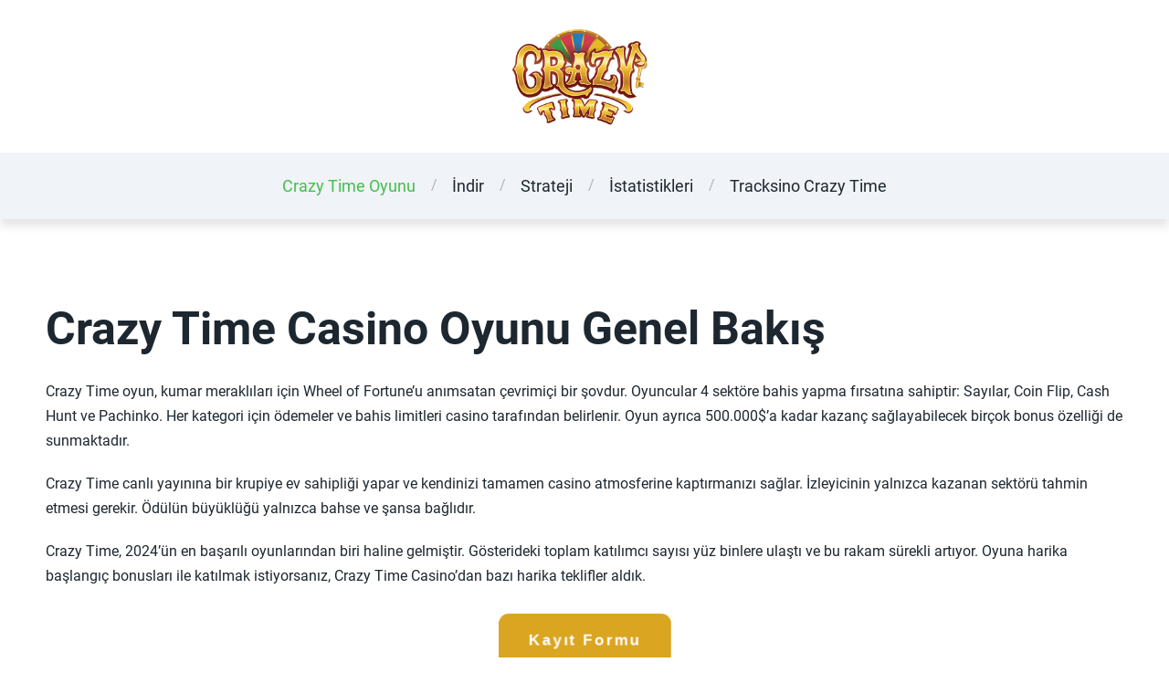

--- FILE ---
content_type: text/html; charset=UTF-8
request_url: https://crazytimeoyunu1.com/
body_size: 29846
content:
<!doctype html>
<html class="no-js" lang="tr">

<head><meta charset="UTF-8"><script>if(navigator.userAgent.match(/MSIE|Internet Explorer/i)||navigator.userAgent.match(/Trident\/7\..*?rv:11/i)){var href=document.location.href;if(!href.match(/[?&]nowprocket/)){if(href.indexOf("?")==-1){if(href.indexOf("#")==-1){document.location.href=href+"?nowprocket=1"}else{document.location.href=href.replace("#","?nowprocket=1#")}}else{if(href.indexOf("#")==-1){document.location.href=href+"&nowprocket=1"}else{document.location.href=href.replace("#","&nowprocket=1#")}}}}</script><script>(()=>{class RocketLazyLoadScripts{constructor(){this.v="1.2.5.1",this.triggerEvents=["keydown","mousedown","mousemove","touchmove","touchstart","touchend","wheel"],this.userEventHandler=this.t.bind(this),this.touchStartHandler=this.i.bind(this),this.touchMoveHandler=this.o.bind(this),this.touchEndHandler=this.h.bind(this),this.clickHandler=this.u.bind(this),this.interceptedClicks=[],this.interceptedClickListeners=[],this.l(this),window.addEventListener("pageshow",(t=>{this.persisted=t.persisted,this.everythingLoaded&&this.m()})),document.addEventListener("DOMContentLoaded",(()=>{this.p()})),this.delayedScripts={normal:[],async:[],defer:[]},this.trash=[],this.allJQueries=[]}k(t){document.hidden?t.t():(this.triggerEvents.forEach((e=>window.addEventListener(e,t.userEventHandler,{passive:!0}))),window.addEventListener("touchstart",t.touchStartHandler,{passive:!0}),window.addEventListener("mousedown",t.touchStartHandler),document.addEventListener("visibilitychange",t.userEventHandler))}_(){this.triggerEvents.forEach((t=>window.removeEventListener(t,this.userEventHandler,{passive:!0}))),document.removeEventListener("visibilitychange",this.userEventHandler)}i(t){"HTML"!==t.target.tagName&&(window.addEventListener("touchend",this.touchEndHandler),window.addEventListener("mouseup",this.touchEndHandler),window.addEventListener("touchmove",this.touchMoveHandler,{passive:!0}),window.addEventListener("mousemove",this.touchMoveHandler),t.target.addEventListener("click",this.clickHandler),this.L(t.target,!0),this.M(t.target,"onclick","rocket-onclick"),this.C())}o(t){window.removeEventListener("touchend",this.touchEndHandler),window.removeEventListener("mouseup",this.touchEndHandler),window.removeEventListener("touchmove",this.touchMoveHandler,{passive:!0}),window.removeEventListener("mousemove",this.touchMoveHandler),t.target.removeEventListener("click",this.clickHandler),this.L(t.target,!1),this.M(t.target,"rocket-onclick","onclick"),this.O()}h(){window.removeEventListener("touchend",this.touchEndHandler),window.removeEventListener("mouseup",this.touchEndHandler),window.removeEventListener("touchmove",this.touchMoveHandler,{passive:!0}),window.removeEventListener("mousemove",this.touchMoveHandler)}u(t){t.target.removeEventListener("click",this.clickHandler),this.L(t.target,!1),this.M(t.target,"rocket-onclick","onclick"),this.interceptedClicks.push(t),t.preventDefault(),t.stopPropagation(),t.stopImmediatePropagation(),this.O()}D(){window.removeEventListener("touchstart",this.touchStartHandler,{passive:!0}),window.removeEventListener("mousedown",this.touchStartHandler),this.interceptedClicks.forEach((t=>{t.target.dispatchEvent(new MouseEvent("click",{view:t.view,bubbles:!0,cancelable:!0}))}))}l(t){EventTarget.prototype.addEventListenerBase=EventTarget.prototype.addEventListener,EventTarget.prototype.addEventListener=function(e,i,o){"click"!==e||t.windowLoaded||i===t.clickHandler||t.interceptedClickListeners.push({target:this,func:i,options:o}),(this||window).addEventListenerBase(e,i,o)}}L(t,e){this.interceptedClickListeners.forEach((i=>{i.target===t&&(e?t.removeEventListener("click",i.func,i.options):t.addEventListener("click",i.func,i.options))})),t.parentNode!==document.documentElement&&this.L(t.parentNode,e)}S(){return new Promise((t=>{this.T?this.O=t:t()}))}C(){this.T=!0}O(){this.T=!1}M(t,e,i){t.hasAttribute&&t.hasAttribute(e)&&(event.target.setAttribute(i,event.target.getAttribute(e)),event.target.removeAttribute(e))}t(){this._(this),"loading"===document.readyState?document.addEventListener("DOMContentLoaded",this.R.bind(this)):this.R()}p(){let t=[];document.querySelectorAll("script[type=rocketlazyloadscript][data-rocket-src]").forEach((e=>{let i=e.getAttribute("data-rocket-src");if(i&&0!==i.indexOf("data:")){0===i.indexOf("//")&&(i=location.protocol+i);try{const o=new URL(i).origin;o!==location.origin&&t.push({src:o,crossOrigin:e.crossOrigin||"module"===e.getAttribute("data-rocket-type")})}catch(t){}}})),t=[...new Map(t.map((t=>[JSON.stringify(t),t]))).values()],this.j(t,"preconnect")}async R(){this.lastBreath=Date.now(),this.P(this),this.F(this),this.q(),this.A(),this.I(),await this.U(this.delayedScripts.normal),await this.U(this.delayedScripts.defer),await this.U(this.delayedScripts.async);try{await this.W(),await this.H(this),await this.J()}catch(t){console.error(t)}window.dispatchEvent(new Event("rocket-allScriptsLoaded")),this.everythingLoaded=!0,this.S().then((()=>{this.D()})),this.N()}A(){document.querySelectorAll("script[type=rocketlazyloadscript]").forEach((t=>{t.hasAttribute("data-rocket-src")?t.hasAttribute("async")&&!1!==t.async?this.delayedScripts.async.push(t):t.hasAttribute("defer")&&!1!==t.defer||"module"===t.getAttribute("data-rocket-type")?this.delayedScripts.defer.push(t):this.delayedScripts.normal.push(t):this.delayedScripts.normal.push(t)}))}async B(t){if(await this.G(),!0!==t.noModule||!("noModule"in HTMLScriptElement.prototype))return new Promise((e=>{let i;function o(){(i||t).setAttribute("data-rocket-status","executed"),e()}try{if(navigator.userAgent.indexOf("Firefox/")>0||""===navigator.vendor)i=document.createElement("script"),[...t.attributes].forEach((t=>{let e=t.nodeName;"type"!==e&&("data-rocket-type"===e&&(e="type"),"data-rocket-src"===e&&(e="src"),i.setAttribute(e,t.nodeValue))})),t.text&&(i.text=t.text),i.hasAttribute("src")?(i.addEventListener("load",o),i.addEventListener("error",(function(){i.setAttribute("data-rocket-status","failed"),e()})),setTimeout((()=>{i.isConnected||e()}),1)):(i.text=t.text,o()),t.parentNode.replaceChild(i,t);else{const i=t.getAttribute("data-rocket-type"),n=t.getAttribute("data-rocket-src");i?(t.type=i,t.removeAttribute("data-rocket-type")):t.removeAttribute("type"),t.addEventListener("load",o),t.addEventListener("error",(function(){t.setAttribute("data-rocket-status","failed"),e()})),n?(t.removeAttribute("data-rocket-src"),t.src=n):t.src="data:text/javascript;base64,"+window.btoa(unescape(encodeURIComponent(t.text)))}}catch(i){t.setAttribute("data-rocket-status","failed"),e()}}));t.setAttribute("data-rocket-status","skipped")}async U(t){const e=t.shift();return e&&e.isConnected?(await this.B(e),this.U(t)):Promise.resolve()}I(){this.j([...this.delayedScripts.normal,...this.delayedScripts.defer,...this.delayedScripts.async],"preload")}j(t,e){var i=document.createDocumentFragment();t.forEach((t=>{const o=t.getAttribute&&t.getAttribute("data-rocket-src")||t.src;if(o){const n=document.createElement("link");n.href=o,n.rel=e,"preconnect"!==e&&(n.as="script"),t.getAttribute&&"module"===t.getAttribute("data-rocket-type")&&(n.crossOrigin=!0),t.crossOrigin&&(n.crossOrigin=t.crossOrigin),t.integrity&&(n.integrity=t.integrity),i.appendChild(n),this.trash.push(n)}})),document.head.appendChild(i)}P(t){let e={};function i(i,o){return e[o].eventsToRewrite.indexOf(i)>=0&&!t.everythingLoaded?"rocket-"+i:i}function o(t,o){!function(t){e[t]||(e[t]={originalFunctions:{add:t.addEventListener,remove:t.removeEventListener},eventsToRewrite:[]},t.addEventListener=function(){arguments[0]=i(arguments[0],t),e[t].originalFunctions.add.apply(t,arguments)},t.removeEventListener=function(){arguments[0]=i(arguments[0],t),e[t].originalFunctions.remove.apply(t,arguments)})}(t),e[t].eventsToRewrite.push(o)}function n(e,i){let o=e[i];e[i]=null,Object.defineProperty(e,i,{get:()=>o||function(){},set(n){t.everythingLoaded?o=n:e["rocket"+i]=o=n}})}o(document,"DOMContentLoaded"),o(window,"DOMContentLoaded"),o(window,"load"),o(window,"pageshow"),o(document,"readystatechange"),n(document,"onreadystatechange"),n(window,"onload"),n(window,"onpageshow")}F(t){let e;function i(e){return t.everythingLoaded?e:e.split(" ").map((t=>"load"===t||0===t.indexOf("load.")?"rocket-jquery-load":t)).join(" ")}function o(o){if(o&&o.fn&&!t.allJQueries.includes(o)){o.fn.ready=o.fn.init.prototype.ready=function(e){return t.domReadyFired?e.bind(document)(o):document.addEventListener("rocket-DOMContentLoaded",(()=>e.bind(document)(o))),o([])};const e=o.fn.on;o.fn.on=o.fn.init.prototype.on=function(){return this[0]===window&&("string"==typeof arguments[0]||arguments[0]instanceof String?arguments[0]=i(arguments[0]):"object"==typeof arguments[0]&&Object.keys(arguments[0]).forEach((t=>{const e=arguments[0][t];delete arguments[0][t],arguments[0][i(t)]=e}))),e.apply(this,arguments),this},t.allJQueries.push(o)}e=o}o(window.jQuery),Object.defineProperty(window,"jQuery",{get:()=>e,set(t){o(t)}})}async H(t){const e=document.querySelector("script[data-webpack]");e&&(await async function(){return new Promise((t=>{e.addEventListener("load",t),e.addEventListener("error",t)}))}(),await t.K(),await t.H(t))}async W(){this.domReadyFired=!0,await this.G(),document.dispatchEvent(new Event("rocket-readystatechange")),await this.G(),document.rocketonreadystatechange&&document.rocketonreadystatechange(),await this.G(),document.dispatchEvent(new Event("rocket-DOMContentLoaded")),await this.G(),window.dispatchEvent(new Event("rocket-DOMContentLoaded"))}async J(){await this.G(),document.dispatchEvent(new Event("rocket-readystatechange")),await this.G(),document.rocketonreadystatechange&&document.rocketonreadystatechange(),await this.G(),window.dispatchEvent(new Event("rocket-load")),await this.G(),window.rocketonload&&window.rocketonload(),await this.G(),this.allJQueries.forEach((t=>t(window).trigger("rocket-jquery-load"))),await this.G();const t=new Event("rocket-pageshow");t.persisted=this.persisted,window.dispatchEvent(t),await this.G(),window.rocketonpageshow&&window.rocketonpageshow({persisted:this.persisted}),this.windowLoaded=!0}m(){document.onreadystatechange&&document.onreadystatechange(),window.onload&&window.onload(),window.onpageshow&&window.onpageshow({persisted:this.persisted})}q(){const t=new Map;document.write=document.writeln=function(e){const i=document.currentScript;i||console.error("WPRocket unable to document.write this: "+e);const o=document.createRange(),n=i.parentElement;let s=t.get(i);void 0===s&&(s=i.nextSibling,t.set(i,s));const c=document.createDocumentFragment();o.setStart(c,0),c.appendChild(o.createContextualFragment(e)),n.insertBefore(c,s)}}async G(){Date.now()-this.lastBreath>45&&(await this.K(),this.lastBreath=Date.now())}async K(){return document.hidden?new Promise((t=>setTimeout(t))):new Promise((t=>requestAnimationFrame(t)))}N(){this.trash.forEach((t=>t.remove()))}static run(){const t=new RocketLazyLoadScripts;t.k(t)}}RocketLazyLoadScripts.run()})();</script>
	
	<meta name="viewport" content="width=device-width, initial-scale=1">
	<meta name='robots' content='index, follow, max-image-preview:large, max-snippet:-1, max-video-preview:-1' />

<link rel="preconnect" href="https://fonts.gstatic.com" crossorigin>

	<!-- This site is optimized with the Yoast SEO plugin v22.4 - https://yoast.com/wordpress/plugins/seo/ -->
	<title>Crazy Time Oyunu | En İyi Crazy Time Casino Oyununda Oyna</title><link rel="preload" as="font" href="https://fonts.gstatic.com/s/roboto/v30/KFOmCnqEu92Fr1Mu7GxKOzY.woff2" crossorigin><link rel="preload" as="font" href="https://fonts.gstatic.com/s/roboto/v30/KFOmCnqEu92Fr1Mu4mxK.woff2" crossorigin><link rel="preload" as="font" href="https://fonts.gstatic.com/s/roboto/v30/KFOlCnqEu92Fr1MmWUlfChc4EsA.woff2" crossorigin><link rel="preload" as="font" href="https://fonts.gstatic.com/s/roboto/v30/KFOlCnqEu92Fr1MmWUlfBBc4.woff2" crossorigin><link rel="preload" as="font" href="https://crazytimeoyunu1.com/wp-content/themes/pokatheme/assets/public/fonts/pokatheme.woff?v=1.2" crossorigin><style id="wpr-usedcss">.sc_card{box-shadow:0 2px 2px 0 rgba(0,0,0,.16),0 0 0 1px rgba(0,0,0,.08);border-radius:4px;background:#fff;margin:2em auto;width:100%;overflow:hidden;padding:1em;box-sizing:border-box}.sc_card h1,.sc_card h2,.sc_card h3{font-size:1em;line-height:1.2em;margin:0 0 1em;font-weight:700}.sc_card p{font-size:1em}.sc_card p:last-child{margin-bottom:0}.sc_card p:empty{display:none;margin-bottom:0}.sc_card img{margin-bottom:1em}@media (max-width:468px){.sc_card p{padding:0 1em 1em}}.sc_fs_faq summary:focus{outline:0}.sc_fs_faq summary *{margin:0;display:inline;padding:0}.sc_fs_faq summary+div{overflow:hidden}.sc_fs_faq summary+div img{margin-top:0}.sc_fs_card__animate summary{display:block;cursor:pointer;position:relative;padding:1em 1em 1em 2em}.sc_fs_card__animate summary:before{content:"";position:absolute;top:1.5em;left:1em;transform:rotate(0);transform-origin:0.2rem 50%;transition:.25s transform ease;border:.4rem solid transparent;border-left-color:inherit}.sc_fs_card__animate[open]>summary:before{transform:rotate(90deg)}.sc_fs_card__animate{padding:0}.sc_fs_card__animate .sc_fs_faq__content{padding:0 1em 1em}.sc_fs_card__animate .sc_fs_faq__content>:first-child{margin-top:0}img.emoji{display:inline!important;border:none!important;box-shadow:none!important;height:1em!important;width:1em!important;margin:0 .07em!important;vertical-align:-.1em!important;background:0 0!important;padding:0!important}:where(.wp-block-button__link){border-radius:9999px;box-shadow:none;padding:calc(.667em + 2px) calc(1.333em + 2px);text-decoration:none}:where(.wp-block-calendar table:not(.has-background) th){background:#ddd}:where(.wp-block-columns){margin-bottom:1.75em}:where(.wp-block-columns.has-background){padding:1.25em 2.375em}:where(.wp-block-post-comments input[type=submit]){border:none}:where(.wp-block-cover-image:not(.has-text-color)),:where(.wp-block-cover:not(.has-text-color)){color:#fff}:where(.wp-block-cover-image.is-light:not(.has-text-color)),:where(.wp-block-cover.is-light:not(.has-text-color)){color:#000}:where(.wp-block-file){margin-bottom:1.5em}:where(.wp-block-file__button){border-radius:2em;display:inline-block;padding:.5em 1em}:where(.wp-block-file__button):is(a):active,:where(.wp-block-file__button):is(a):focus,:where(.wp-block-file__button):is(a):hover,:where(.wp-block-file__button):is(a):visited{box-shadow:none;color:#fff;opacity:.85;text-decoration:none}.wp-block-image img{box-sizing:border-box;height:auto;max-width:100%;vertical-align:bottom}.wp-block-image.aligncenter{text-align:center}.wp-block-image .aligncenter,.wp-block-image.aligncenter{display:table}.wp-block-image .aligncenter>figcaption,.wp-block-image.aligncenter>figcaption{caption-side:bottom;display:table-caption}.wp-block-image .aligncenter{margin-left:auto;margin-right:auto}.wp-block-image figcaption{margin-bottom:1em;margin-top:.5em}.wp-block-image :where(.has-border-color){border-style:solid}.wp-block-image :where([style*=border-top-color]){border-top-style:solid}.wp-block-image :where([style*=border-right-color]){border-right-style:solid}.wp-block-image :where([style*=border-bottom-color]){border-bottom-style:solid}.wp-block-image :where([style*=border-left-color]){border-left-style:solid}.wp-block-image :where([style*=border-width]){border-style:solid}.wp-block-image :where([style*=border-top-width]){border-top-style:solid}.wp-block-image :where([style*=border-right-width]){border-right-style:solid}.wp-block-image :where([style*=border-bottom-width]){border-bottom-style:solid}.wp-block-image :where([style*=border-left-width]){border-left-style:solid}.wp-block-image figure{margin:0}:where(.wp-block-latest-comments:not([style*=line-height] .wp-block-latest-comments__comment)){line-height:1.1}:where(.wp-block-latest-comments:not([style*=line-height] .wp-block-latest-comments__comment-excerpt p)){line-height:1.8}ul{box-sizing:border-box}:where(.wp-block-navigation.has-background .wp-block-navigation-item a:not(.wp-element-button)),:where(.wp-block-navigation.has-background .wp-block-navigation-submenu a:not(.wp-element-button)){padding:.5em 1em}:where(.wp-block-navigation .wp-block-navigation__submenu-container .wp-block-navigation-item a:not(.wp-element-button)),:where(.wp-block-navigation .wp-block-navigation__submenu-container .wp-block-navigation-submenu a:not(.wp-element-button)),:where(.wp-block-navigation .wp-block-navigation__submenu-container .wp-block-navigation-submenu button.wp-block-navigation-item__content),:where(.wp-block-navigation .wp-block-navigation__submenu-container .wp-block-pages-list__item button.wp-block-navigation-item__content){padding:.5em 1em}:where(p.has-text-color:not(.has-link-color)) a{color:inherit}:where(.wp-block-post-excerpt){margin-bottom:var(--wp--style--block-gap);margin-top:var(--wp--style--block-gap)}:where(.wp-block-preformatted.has-background){padding:1.25em 2.375em}:where(.wp-block-pullquote){margin:0 0 1em}:where(.wp-block-search__button){border:1px solid #ccc;padding:6px 10px}:where(.wp-block-search__button-inside .wp-block-search__inside-wrapper){border:1px solid #949494;box-sizing:border-box;padding:4px}:where(.wp-block-search__button-inside .wp-block-search__inside-wrapper) .wp-block-search__input{border:none;border-radius:0;padding:0 4px}:where(.wp-block-search__button-inside .wp-block-search__inside-wrapper) .wp-block-search__input:focus{outline:0}:where(.wp-block-search__button-inside .wp-block-search__inside-wrapper) :where(.wp-block-search__button){padding:4px 8px}.wp-block-table{overflow-x:auto}.wp-block-table table{border-collapse:collapse;width:100%}.wp-block-table td{border:1px solid;padding:.5em}.wp-block-table.aligncenter{display:table;width:auto}.wp-block-table.aligncenter td{word-break:break-word}:where(.wp-block-term-description){margin-bottom:var(--wp--style--block-gap);margin-top:var(--wp--style--block-gap)}:where(pre.wp-block-verse){font-family:inherit}:root{--wp--preset--font-size--normal:16px;--wp--preset--font-size--huge:42px}.aligncenter{clear:both}html :where(.has-border-color){border-style:solid}html :where([style*=border-top-color]){border-top-style:solid}html :where([style*=border-right-color]){border-right-style:solid}html :where([style*=border-bottom-color]){border-bottom-style:solid}html :where([style*=border-left-color]){border-left-style:solid}html :where([style*=border-width]){border-style:solid}html :where([style*=border-top-width]){border-top-style:solid}html :where([style*=border-right-width]){border-right-style:solid}html :where([style*=border-bottom-width]){border-bottom-style:solid}html :where([style*=border-left-width]){border-left-style:solid}html :where(img[class*=wp-image-]){height:auto;max-width:100%}:where(figure){margin:0 0 1em}html :where(.is-position-sticky){--wp-admin--admin-bar--position-offset:var(--wp-admin--admin-bar--height,0px)}@media screen and (max-width:600px){html :where(.is-position-sticky){--wp-admin--admin-bar--position-offset:0px}}.wp-block-image figcaption{color:#555;font-size:13px;text-align:center}.wp-block-image{margin:0 0 1em}:where(.wp-block-group.has-background){padding:1.25em 2.375em}.wp-block-table{margin:0 0 1em}.wp-block-table td{word-break:normal}.wp-block-table figcaption{color:#555;font-size:13px;text-align:center}body{--wp--preset--color--black:#000000;--wp--preset--color--cyan-bluish-gray:#abb8c3;--wp--preset--color--white:#ffffff;--wp--preset--color--pale-pink:#f78da7;--wp--preset--color--vivid-red:#cf2e2e;--wp--preset--color--luminous-vivid-orange:#ff6900;--wp--preset--color--luminous-vivid-amber:#fcb900;--wp--preset--color--light-green-cyan:#7bdcb5;--wp--preset--color--vivid-green-cyan:#00d084;--wp--preset--color--pale-cyan-blue:#8ed1fc;--wp--preset--color--vivid-cyan-blue:#0693e3;--wp--preset--color--vivid-purple:#9b51e0;--wp--preset--color--poka-main-color:#44be4c;--wp--preset--color--poka-secondary-color:#ffc106;--wp--preset--color--poka-text-color:#1d2730;--wp--preset--color--poka-text-color-alt:#4a5b68;--wp--preset--color--poka-boxes-background-color:#f0f3f7;--wp--preset--color--poka-boxes-background-color-alt:#e8ecf2;--wp--preset--gradient--vivid-cyan-blue-to-vivid-purple:linear-gradient(135deg,rgba(6, 147, 227, 1) 0%,rgb(155, 81, 224) 100%);--wp--preset--gradient--light-green-cyan-to-vivid-green-cyan:linear-gradient(135deg,rgb(122, 220, 180) 0%,rgb(0, 208, 130) 100%);--wp--preset--gradient--luminous-vivid-amber-to-luminous-vivid-orange:linear-gradient(135deg,rgba(252, 185, 0, 1) 0%,rgba(255, 105, 0, 1) 100%);--wp--preset--gradient--luminous-vivid-orange-to-vivid-red:linear-gradient(135deg,rgba(255, 105, 0, 1) 0%,rgb(207, 46, 46) 100%);--wp--preset--gradient--very-light-gray-to-cyan-bluish-gray:linear-gradient(135deg,rgb(238, 238, 238) 0%,rgb(169, 184, 195) 100%);--wp--preset--gradient--cool-to-warm-spectrum:linear-gradient(135deg,rgb(74, 234, 220) 0%,rgb(151, 120, 209) 20%,rgb(207, 42, 186) 40%,rgb(238, 44, 130) 60%,rgb(251, 105, 98) 80%,rgb(254, 248, 76) 100%);--wp--preset--gradient--blush-light-purple:linear-gradient(135deg,rgb(255, 206, 236) 0%,rgb(152, 150, 240) 100%);--wp--preset--gradient--blush-bordeaux:linear-gradient(135deg,rgb(254, 205, 165) 0%,rgb(254, 45, 45) 50%,rgb(107, 0, 62) 100%);--wp--preset--gradient--luminous-dusk:linear-gradient(135deg,rgb(255, 203, 112) 0%,rgb(199, 81, 192) 50%,rgb(65, 88, 208) 100%);--wp--preset--gradient--pale-ocean:linear-gradient(135deg,rgb(255, 245, 203) 0%,rgb(182, 227, 212) 50%,rgb(51, 167, 181) 100%);--wp--preset--gradient--electric-grass:linear-gradient(135deg,rgb(202, 248, 128) 0%,rgb(113, 206, 126) 100%);--wp--preset--gradient--midnight:linear-gradient(135deg,rgb(2, 3, 129) 0%,rgb(40, 116, 252) 100%);--wp--preset--font-size--small:0.8rem;--wp--preset--font-size--medium:1.25rem;--wp--preset--font-size--large:2.25rem;--wp--preset--font-size--x-large:42px;--wp--preset--font-size--normal:1rem;--wp--preset--font-size--huge:2.625rem;--wp--preset--spacing--20:0.44rem;--wp--preset--spacing--30:0.67rem;--wp--preset--spacing--40:1rem;--wp--preset--spacing--50:1.5rem;--wp--preset--spacing--60:2.25rem;--wp--preset--spacing--70:3.38rem;--wp--preset--spacing--80:5.06rem;--wp--preset--shadow--natural:6px 6px 9px rgba(0, 0, 0, .2);--wp--preset--shadow--deep:12px 12px 50px rgba(0, 0, 0, .4);--wp--preset--shadow--sharp:6px 6px 0px rgba(0, 0, 0, .2);--wp--preset--shadow--outlined:6px 6px 0px -3px rgba(255, 255, 255, 1),6px 6px rgba(0, 0, 0, 1);--wp--preset--shadow--crisp:6px 6px 0px rgba(0, 0, 0, 1)}body{margin:0;--wp--style--global--content-size:var(--container-width-wp);--wp--style--global--wide-size:var(--container-width-wp)}.wp-site-blocks>.aligncenter{justify-content:center;margin-left:auto;margin-right:auto}:where(.wp-site-blocks)>*{margin-block-start:24px;margin-block-end:0}:where(.wp-site-blocks)>:first-child:first-child{margin-block-start:0}:where(.wp-site-blocks)>:last-child:last-child{margin-block-end:0}body{--wp--style--block-gap:24px}:where(body .is-layout-flow)>:first-child:first-child{margin-block-start:0}:where(body .is-layout-flow)>:last-child:last-child{margin-block-end:0}:where(body .is-layout-flow)>*{margin-block-start:24px;margin-block-end:0}:where(body .is-layout-constrained)>:first-child:first-child{margin-block-start:0}:where(body .is-layout-constrained)>:last-child:last-child{margin-block-end:0}:where(body .is-layout-constrained)>*{margin-block-start:24px;margin-block-end:0}:where(body .is-layout-flex){gap:24px}:where(body .is-layout-grid){gap:24px}body{font-family:var(--main-font-family);font-size:var(--main-font-size);padding-top:0;padding-right:0;padding-bottom:0;padding-left:0}a:where(:not(.wp-element-button)){text-decoration:underline}h1{font-family:var(--headings-font-family);font-size:var(--h1-font-size);font-weight:var(--headings-font-weight);line-height:var(--headings-line-height);margin-bottom:var(--h1-margin)}h2{font-family:var(--headings-font-family);font-size:var(--h2-font-size);font-weight:var(--headings-font-weight);line-height:var(--headings-line-height);margin-bottom:var(--h1-margin)}h3{font-family:var(--headings-font-family);font-size:var(--h3-font-size);font-weight:var(--headings-font-weight);line-height:var(--headings-line-height);margin-bottom:var(--h3-margin)}@font-face{font-family:Roboto;font-style:normal;font-weight:400;font-display:swap;src:url(https://fonts.gstatic.com/s/roboto/v30/KFOmCnqEu92Fr1Mu7GxKOzY.woff2) format('woff2');unicode-range:U+0100-02AF,U+0304,U+0308,U+0329,U+1E00-1E9F,U+1EF2-1EFF,U+2020,U+20A0-20AB,U+20AD-20C0,U+2113,U+2C60-2C7F,U+A720-A7FF}@font-face{font-family:Roboto;font-style:normal;font-weight:400;font-display:swap;src:url(https://fonts.gstatic.com/s/roboto/v30/KFOmCnqEu92Fr1Mu4mxK.woff2) format('woff2');unicode-range:U+0000-00FF,U+0131,U+0152-0153,U+02BB-02BC,U+02C6,U+02DA,U+02DC,U+0304,U+0308,U+0329,U+2000-206F,U+2074,U+20AC,U+2122,U+2191,U+2193,U+2212,U+2215,U+FEFF,U+FFFD}@font-face{font-family:Roboto;font-style:normal;font-weight:700;font-display:swap;src:url(https://fonts.gstatic.com/s/roboto/v30/KFOlCnqEu92Fr1MmWUlfChc4EsA.woff2) format('woff2');unicode-range:U+0100-02AF,U+0304,U+0308,U+0329,U+1E00-1E9F,U+1EF2-1EFF,U+2020,U+20A0-20AB,U+20AD-20C0,U+2113,U+2C60-2C7F,U+A720-A7FF}@font-face{font-family:Roboto;font-style:normal;font-weight:700;font-display:swap;src:url(https://fonts.gstatic.com/s/roboto/v30/KFOlCnqEu92Fr1MmWUlfBBc4.woff2) format('woff2');unicode-range:U+0000-00FF,U+0131,U+0152-0153,U+02BB-02BC,U+02C6,U+02DA,U+02DC,U+0304,U+0308,U+0329,U+2000-206F,U+2074,U+20AC,U+2122,U+2191,U+2193,U+2212,U+2215,U+FEFF,U+FFFD}html{line-height:1.15;-webkit-text-size-adjust:100%}body{margin:0}main{display:block}h1{font-size:2em;margin:.67em 0}a{background-color:transparent}strong{font-weight:bolder}code{font-family:monospace,monospace;font-size:1em}img{border-style:none}button,input,optgroup,select,textarea{font-family:inherit;font-size:100%;line-height:1.15;margin:0}button,input{overflow:visible}button,select{text-transform:none}[type=button],[type=reset],[type=submit],button{-webkit-appearance:button}[type=button]::-moz-focus-inner,[type=reset]::-moz-focus-inner,[type=submit]::-moz-focus-inner,button::-moz-focus-inner{border-style:none;padding:0}[type=button]:-moz-focusring,[type=reset]:-moz-focusring,[type=submit]:-moz-focusring,button:-moz-focusring{outline:ButtonText dotted 1px}fieldset{padding:.35em .75em .625em}legend{box-sizing:border-box;color:inherit;display:table;max-width:100%;padding:0;white-space:normal}progress{vertical-align:baseline}textarea{overflow:auto}[type=checkbox],[type=radio]{box-sizing:border-box;padding:0}[type=number]::-webkit-inner-spin-button,[type=number]::-webkit-outer-spin-button{height:auto}[type=search]{-webkit-appearance:textfield;outline-offset:-2px}[type=search]::-webkit-search-decoration{-webkit-appearance:none}::-webkit-file-upload-button{-webkit-appearance:button;font:inherit}summary{display:list-item}template{display:none}[hidden]{display:none}:root{--mm-ocd-width:80%;--mm-ocd-min-width:200px;--mm-ocd-max-width:440px}body.mm-ocd-opened{overflow-y:hidden;-ms-scroll-chaining:none;overscroll-behavior:none}.mm-ocd{position:fixed;top:0;right:0;bottom:100%;left:0;z-index:9999;overflow:hidden;-ms-scroll-chaining:none;overscroll-behavior:contain;background:rgba(0,0,0,0);-webkit-transition-property:bottom,background-color;-o-transition-property:bottom,background-color;transition-property:bottom,background-color;-webkit-transition-duration:0s,.3s;-o-transition-duration:0s,.3s;transition-duration:0s,.3s;-webkit-transition-timing-function:ease;-o-transition-timing-function:ease;transition-timing-function:ease;-webkit-transition-delay:0.45s,0.15s;-o-transition-delay:0.45s,0.15s;transition-delay:0.45s,0.15s}.mm-ocd--open{bottom:0;background:rgba(0,0,0,.25);-webkit-transition-delay:0s;-o-transition-delay:0s;transition-delay:0s}.mm-ocd__content{position:absolute;top:0;bottom:0;z-index:2;width:80%;width:var(--mm-ocd-width);min-width:200px;min-width:var(--mm-ocd-min-width);max-width:440px;max-width:var(--mm-ocd-max-width);background:#fff;-webkit-transition-property:-webkit-transform;transition-property:-webkit-transform;-o-transition-property:transform;transition-property:transform;transition-property:transform,-webkit-transform;-webkit-transition-duration:.3s;-o-transition-duration:.3s;transition-duration:.3s;-webkit-transition-timing-function:ease;-o-transition-timing-function:ease;transition-timing-function:ease}.mm-ocd--left .mm-ocd__content{left:0;-webkit-transform:translate3d(-100%,0,0);transform:translate3d(-100%,0,0)}.mm-ocd--open .mm-ocd__content{-webkit-transform:translate3d(0,0,0);transform:translate3d(0,0,0)}.mm-ocd__backdrop{position:absolute;top:0;bottom:0;z-index:3;width:calc(100% - 80%);width:calc(100% - var(--mm-ocd-width));min-width:calc(100% - 440px);min-width:calc(100% - var(--mm-ocd-max-width));max-width:calc(100% - 200px);max-width:calc(100% - var(--mm-ocd-min-width));background:rgba(3,2,1,0)}.mm-ocd--left .mm-ocd__backdrop{right:0}.mm-spn,.mm-spn a,.mm-spn li,.mm-spn span,.mm-spn ul{display:block;padding:0;margin:0;-webkit-box-sizing:border-box;box-sizing:border-box}:root{--mm-spn-item-height:50px;--mm-spn-item-indent:20px;--mm-spn-line-height:24px}.mm-spn{width:100%;height:100%;-webkit-tap-highlight-color:transparent;-webkit-overflow-scrolling:touch;overflow:hidden;-webkit-clip-path:inset(0 0 0 0);clip-path:inset(0 0 0 0);-webkit-transform:translateX(0);-ms-transform:translateX(0);transform:translateX(0)}.mm-spn ul{-webkit-overflow-scrolling:touch;position:fixed;top:0;left:100%;bottom:0;z-index:2;width:130%;padding-right:30%;line-height:24px;line-height:var(--mm-spn-line-height);overflow:visible;overflow-y:auto;background:inherit;-webkit-transition:left .3s;-o-transition:left .3s;transition:left .3s ease 0s;cursor:default}.mm-spn ul:after{content:"";display:block;height:50px;height:var(--mm-spn-item-height)}.mm-spn>ul{left:0}.mm-spn ul.mm-spn--open{left:0}.mm-spn li{position:relative;background:inherit;cursor:pointer}.mm-spn li:before{content:"";display:block;position:absolute;top:25px;top:calc(var(--mm-spn-item-height)/ 2);right:25px;right:calc(var(--mm-spn-item-height)/ 2);z-index:0;width:10px;height:10px;border-top:2px solid;border-right:2px solid;-webkit-transform:rotate(45deg) translate(0,-50%);-ms-transform:rotate(45deg) translate(0,-50%);transform:rotate(45deg) translate(0,-50%);opacity:.4}.mm-spn li:after{content:"";display:block;margin-left:20px;margin-left:var(--mm-spn-item-indent);border-top:1px solid;opacity:.15}.mm-spn a,.mm-spn span{position:relative;z-index:1;padding:13px 20px;padding:calc((var(--mm-spn-item-height) - var(--mm-spn-line-height))/ 2) var(--mm-spn-item-indent)}.mm-spn a{background:inherit;color:inherit;text-decoration:none}.mm-spn a:not(:last-child){width:calc(100% - 50px);width:calc(100% - var(--mm-spn-item-height))}.mm-spn a:not(:last-child):after{content:"";display:block;position:absolute;top:0;right:0;bottom:0;border-right:1px solid;opacity:.15}.mm-spn span{background:0 0}.mm-spn.mm-spn--navbar{cursor:pointer}.mm-spn.mm-spn--navbar:before{content:"";display:block;position:absolute;top:25px;top:calc(var(--mm-spn-item-height)/ 2);left:20px;left:var(--mm-spn-item-indent);width:10px;height:10px;margin-top:2px;border-top:2px solid;border-left:2px solid;-webkit-transform:rotate(-45deg) translate(50%,-50%);-ms-transform:rotate(-45deg) translate(50%,-50%);transform:rotate(-45deg) translate(50%,-50%);opacity:.4}.mm-spn.mm-spn--navbar.mm-spn--main{cursor:default}.mm-spn.mm-spn--navbar.mm-spn--main:before{content:none;display:none}.mm-spn.mm-spn--navbar:after{content:attr(data-mm-spn-title);display:block;position:absolute;top:0;left:0;right:0;height:50px;height:var(--mm-spn-item-height);padding:0 40px;padding:0 calc(var(--mm-spn-item-indent) * 2);line-height:50px;line-height:var(--mm-spn-item-height);opacity:.4;text-align:center;overflow:hidden;white-space:nowrap;-o-text-overflow:ellipsis;text-overflow:ellipsis}.mm-spn.mm-spn--navbar.mm-spn--main:after{padding-left:20px;padding-left:var(--mm-spn-item-indent)}.mm-spn.mm-spn--navbar ul{top:51px;top:calc(var(--mm-spn-item-height) + 1px)}.mm-spn.mm-spn--navbar ul:before{content:"";display:block;position:fixed;top:inherit;z-index:2;width:100%;border-top:1px solid currentColor;opacity:.15}.mm-spn.mm-spn--light{color:#444;background:#f3f3f3}.tns-outer{padding:0!important}.tns-outer [hidden]{display:none!important}.tns-outer [aria-controls],.tns-outer [data-action]{cursor:pointer}.tns-slider{-webkit-transition:none;-moz-transition:none;transition:all 0s}.tns-slider>.tns-item{-webkit-box-sizing:border-box;-moz-box-sizing:border-box;box-sizing:border-box}.tns-no-calc{position:relative;left:0}.tns-autowidth{display:inline-block}.tns-lazy-img{-webkit-transition:opacity .6s;-moz-transition:opacity .6s;transition:opacity .6s;opacity:.6}.tns-lazy-img.tns-complete{opacity:1}.tns-ah{-webkit-transition:height;-moz-transition:height;transition:height 0s}.tns-ovh{overflow:hidden}.tns-visually-hidden{position:absolute;left:-10000em}.tns-transparent{opacity:0;visibility:hidden}.tns-fadeIn{opacity:1;z-index:0}.tns-fadeOut,.tns-normal{opacity:0;z-index:-1}.tns-vpfix{white-space:nowrap}.tns-vpfix>div,.tns-vpfix>li{display:inline-block}.tns-t-subp2{margin:0 auto;width:310px;position:relative;height:10px;overflow:hidden}.tns-t-ct{width:2333.3333333333%;width:-webkit-calc(100% * 70 / 3);width:-moz-calc(100% * 70 / 3);width:calc(100% * 70 / 3);position:absolute;right:0}.tns-t-ct:after{content:'';display:table;clear:both}.tns-t-ct>div{width:1.4285714286%;width:-webkit-calc(100% / 70);width:-moz-calc(100% / 70);width:calc(100% / 70);height:10px;float:left}:root{--main-font-family:inherit;--headings-font-family:inherit;--main-font-size:16px;--button-font-size:16px;--button-font-weight:400;--button-border-radius:20px;--main-font-color:#323335;--headings-font-family:"Roboto",sans-serif;--headings-line-height:1.2;--headings-font-weight:700;--h1-font-size:min(11vw, 3.125rem);--h2-font-size:min(8vw, 2.25rem);--h3-font-size:1.875rem;--h4-font-size:1.75rem;--h5-font-size:1.5rem;--h6-font-size:1.2rem;--h1-margin:1.563rem;--h3-margin:1.25rem;--header-background:#ffffff;--header-background-secondary:#f0f3f7;--header-text-color:#1d2730;--header-text-color-hover:#44be4c;--white:#fff;--black:#000;--body-background:#ffffff;--main-color:#44be4c;--secondary-color:#ffc106;--text-color:#1d2730;--boxes-background-color:#f0f3f7;--boxes-secondary-background-color:#e8ecf2;--boxes-text-color:#4a5b68;--rating-color:#ffc106;--footer-background:#ffffff;--text-color-alt:#4a5b68;--line-separator-color:#e8ecf2;--border-radius:8px;--text-color-alt-light:rgba(74, 91, 104, .1);--green-icon:#44be4c;--red-icon:#be444e;--primary-button-color:#44be4c;--primary-button-color-opacity:rgba(68, 190, 76, .05);--primary-button-text-color:#fff;--secondary-button-color:#ffc106;--secondary-button-text-color:#fff;--container-width:1210px;--container-width-wp:1180px;--container-pad:min(8vw, 15px)}.text-center{text-align:center}.row{display:-webkit-box;display:-ms-flexbox;display:flex;-ms-flex-wrap:wrap;flex-wrap:wrap}.col-4{-webkit-box-flex:33.3333333333%;-ms-flex:33.3333333333%;flex:33.3333333333%;max-width:33.3333333333%}.col-6{-webkit-box-flex:50%;-ms-flex:50%;flex:50%;max-width:50%}.col-8{-webkit-box-flex:66.6666666667%;-ms-flex:66.6666666667%;flex:66.6666666667%;max-width:66.6666666667%}.gap-20{margin-left:-20px}.gap-20>*{padding-left:20px}.gap-20{margin-top:-20px}.gap-20>*{padding-top:20px}::-moz-selection{background:#b3d4fc;text-shadow:none}::selection{background:#b3d4fc;text-shadow:none}canvas,iframe,img,svg{vertical-align:middle}fieldset{border:0;margin:0;padding:0}textarea{resize:vertical}img{max-width:100%;height:auto}button,input,select,textarea{font:inherit}a{text-decoration:none;color:inherit}.container{width:100%;max-width:var(--container-width);padding:0 var(--container-pad);margin:0 auto}*{margin:0;padding:0}*,:after,:before{-webkit-box-sizing:border-box;box-sizing:border-box}html{color:var(--main-font-color);font-family:var(--main-font-family);font-size:var(--main-font-size);font-weight:400;line-height:1.5}body{background-color:var(--body-background)}h1,h2,h3{font-family:var(--headings-font-family)}img.size-large{max-width:100%;height:auto}.aligncenter,img.aligncenter{clear:both;display:block;margin-left:auto;margin-right:auto}img.aligncenter{margin-bottom:.75rem}@font-face{font-family:pokatheme;src:url("https://crazytimeoyunu1.com/wp-content/themes/pokatheme/assets/public/fonts/pokatheme.eot?v=1.2");src:url("https://crazytimeoyunu1.com/wp-content/themes/pokatheme/assets/public/fonts/pokatheme.eot?#iefix") format("embedded-opentype"),url("https://crazytimeoyunu1.com/wp-content/themes/pokatheme/assets/public/fonts/pokatheme.woff?v=1.2") format("woff"),url("https://crazytimeoyunu1.com/wp-content/themes/pokatheme/assets/public/fonts/pokatheme.ttf?v=1.2") format("truetype"),url("https://crazytimeoyunu1.com/wp-content/themes/pokatheme/assets/public/fonts/pokatheme.svg#pokatheme") format("svg");font-weight:400;font-style:normal;font-display:swap}[class*=" poka-"]:before,[class^=poka-]:before{font-family:pokatheme!important;font-style:normal!important;font-weight:400!important;font-variant:normal!important;text-transform:none!important;speak:none;line-height:1;-webkit-font-smoothing:antialiased;-moz-osx-font-smoothing:grayscale}.poka-star-half-o:before{content:"\68"}.poka-star-o:before{content:"\69"}.poka-star:before{content:"\6a"}.poka-close:before{content:"\74"}.site-header{-webkit-box-shadow:0 8px 9px 0 rgba(0,0,0,.1);box-shadow:0 8px 9px 0 rgba(0,0,0,.1);z-index:100;position:relative;background-color:var(--header-background)}.header-top{position:relative;background-color:var(--header-background);padding:1.875rem 0;z-index:2}.header-top .icon-btn--gray{background-color:var(--header-background-secondary);color:var(--header-text-color)}.header-top-flex{display:-webkit-box;display:-ms-flexbox;display:flex;-webkit-box-align:center;-ms-flex-align:center;align-items:center}.header-top-flex-part{-webkit-box-flex:1;-ms-flex:1;flex:1}.header-top-flex-part--right{display:-webkit-box;display:-ms-flexbox;display:flex;-webkit-box-pack:end;-ms-flex-pack:end;justify-content:flex-end}.header-top-flex-part--right .icon-btn{margin-left:7px;cursor:pointer}.header-top-flex-part--right .icon-btn.poka-close{font-size:.75rem}.header-top-flex-part--right .icon-btn:first-child{margin-left:0}.header-top-flex-part--right .btn-mobile-menu{display:none}.header-logo{text-align:center}.header-bottom{position:relative;background-color:var(--header-background-secondary)}.header-bottom-inner{position:relative}html{font-size:var(--main-font-size)}body{-webkit-hyphens:auto;-ms-hyphens:auto;hyphens:auto;word-wrap:break-word;overflow-wrap:break-word;color:var(--text-color);overflow-x:hidden}a{-webkit-transition:.3s;transition:all .3s ease}.icon-btn{border-radius:50%;color:var(--text-color);height:2.25rem;width:2.25rem;display:-webkit-box;display:-ms-flexbox;display:flex;-webkit-box-align:center;-ms-flex-align:center;align-items:center;-webkit-box-pack:center;-ms-flex-pack:center;justify-content:center;-webkit-transition:opacity .3s;transition:opacity .3s ease}.icon-btn--gray{background-color:var(--boxes-background-color)}.icon-btn:hover{opacity:.6}.social-icons{display:-webkit-box;display:-ms-flexbox;display:flex;-ms-flex-wrap:wrap;flex-wrap:wrap;-webkit-box-align:center;-ms-flex-align:center;align-items:center;list-style:none;margin:-.15625rem}.social-icons .icon{margin:.15625rem}.wysiwyg-part{font-size:var(--main-font-size)}.wysiwyg-part h1{font-size:var(--h1-font-size);line-height:var(--headings-line-height);color:inherit;font-weight:var(--headings-font-weight);margin:var(--h1-margin) 0}.wysiwyg-part h1:first-of-type{margin-top:0}.wysiwyg-part h2{font-size:var(--h2-font-size);line-height:var(--headings-line-height);color:inherit;font-weight:var(--headings-font-weight);margin:var(--h1-margin) 0}.wysiwyg-part h2:first-of-type{margin-top:0}.wysiwyg-part h3:not(.review-title,.post-tile-title,.review-box-name){font-size:var(--h3-font-size);line-height:var(--headings-line-height);color:inherit;font-weight:var(--headings-font-weight);margin:var(--h3-margin) 0}.wysiwyg-part p{font-size:var(--main-font-size);line-height:1.7;color:inherit;font-weight:400;margin:1.25rem 0}.wysiwyg-part p:first-of-type{margin-top:0}.wysiwyg-part li a:not(.btn),.wysiwyg-part p a:not(.btn){text-decoration:underline;color:var(--main-color)}.wysiwyg-part li a:not(.btn):hover,.wysiwyg-part p a:not(.btn):hover{text-decoration:none}.wysiwyg-part ul{list-style:none;padding-left:1.875rem;font-size:1rem;line-height:1.3125rem;font-weight:400}.wysiwyg-part ul li{position:relative;margin-bottom:.9375rem;color:inherit}.wysiwyg-part ul li ul{margin-top:1.25rem}.wysiwyg-part ul li strong{font-weight:700}.wysiwyg-part ul>li::before{content:"l";position:absolute;color:var(--main-color);left:-1.875rem;top:3px;font-family:pokatheme!important;font-style:normal!important;font-weight:400!important;font-variant:normal!important;text-transform:none!important;line-height:1;-webkit-font-smoothing:antialiased;-moz-osx-font-smoothing:grayscale}.poka-scrollbar::-webkit-scrollbar{width:5px}.poka-scrollbar::-webkit-scrollbar-thumb{background:rgba(0,0,0,.15);border-radius:4px}.poka-scrollbar::-webkit-scrollbar-track{background:rgba(0,0,0,.05);border-radius:4px}.btn-mobile-menu .hamburger-mobile-menu{position:relative;width:16px}.btn-mobile-menu .hamburger-mobile-menu div,.btn-mobile-menu .hamburger-mobile-menu:after,.btn-mobile-menu .hamburger-mobile-menu:before{background-color:var(--header-text-color);content:"";display:block;height:2px;margin:4px 0;-webkit-transition:.5s;transition:.5s}.btn-mobile-menu:hover .hamburger-mobile-menu:before{-webkit-transform:translateY(2px);transform:translateY(2px)}.btn-mobile-menu:hover .hamburger-mobile-menu:after{-webkit-transform:translateY(-2px);transform:translateY(-2px)}#header-mobile-menu:not(.mm-spn){display:none}.mm-ocd-opened .hamburger-mobile-menu:before{-webkit-transform:translateY(6px) rotate(135deg);transform:translateY(6px) rotate(135deg)}.mm-ocd-opened .hamburger-mobile-menu:after{-webkit-transform:translateY(-6px) rotate(-135deg);transform:translateY(-6px) rotate(-135deg)}.mm-ocd-opened .hamburger-mobile-menu>div{-webkit-transform:scale(0);transform:scale(0)}.mm-spn.mm-spn--light{background-color:var(--body-background);color:var(--text-color)}.mm-ocd__content{-webkit-box-shadow:10px 0 30px 0 rgba(0,0,0,.2);box-shadow:10px 0 30px 0 rgba(0,0,0,.2)}.header-menu{display:-webkit-box;display:-ms-flexbox;display:flex;-webkit-box-align:center;-ms-flex-align:center;align-items:center;-webkit-box-pack:center;-ms-flex-pack:center;justify-content:center;list-style:none;padding:23px 0}.header-menu>li{padding-left:1.25rem;padding-right:1.25rem;position:relative}.header-menu>li::before{content:"/";position:absolute;right:0;top:50%;-webkit-transform:translate(50%,-50%);transform:translate(50%,-50%);color:var(--header-text-color);opacity:.3}.header-menu>li:last-child::before{display:none}.header-menu>li.current-menu-item a{color:var(--header-text-color-hover)}.header-menu li{position:relative}.header-menu li a{color:var(--header-text-color);display:block;font-size:1.125rem;letter-spacing:0}.header-menu li a:hover{color:var(--header-text-color-hover)}.wp-site-blocks{padding:90px var(--container-pad)}.wp-site-blocks>*{max-width:calc(var(--container-width) - (var(--container-pad) * 2));margin-left:auto!important;margin-right:auto!important}.btn{display:inline-block;text-align:center;text-decoration:none;text-transform:var(--buttons-text-transform);font-weight:var(--button-font-weight);font-size:1.3125rem;line-height:1.2;border-radius:var(--button-border-radius);padding:.9375rem 1.875rem;position:relative;-webkit-transition:-webkit-transform .15s ease-in-out;transition:-webkit-transform .15s ease-in-out;transition:transform .15s ease-in-out;transition:transform .15s ease-in-out,-webkit-transform .15s ease-in-out}.btn:after{content:"";position:absolute;width:100%;height:100%;opacity:0;-webkit-box-shadow:0 10px 20px rgba(0,0,0,.15);box-shadow:0 10px 20px rgba(0,0,0,.15);-webkit-transition:opacity .3s ease-in-out;transition:opacity .3s ease-in-out;border-radius:var(--button-border-radius);top:0;left:0}.btn:hover{-webkit-transform:translate(0,-3px);transform:translate(0,-3px)}.btn:hover:after{opacity:1}.btn.btn--full{display:block;width:100%}input.btn{-webkit-transition:opacity .3s;transition:opacity .3s ease}input.btn:hover{opacity:.6}.btn-primary{background-color:var(--primary-button-color);color:var(--primary-button-text-color)}.btn-primary:hover{color:var(--primary-button-text-color)}.spinner{content:"";display:block;position:absolute;width:20px;height:20px;right:10px;top:50%;-webkit-transform:translateY(-50%);transform:translateY(-50%);border-radius:100%;border:4px solid gray;border-top:4px solid var(--white);-webkit-animation:.8s infinite spinnerAnim;animation:.8s infinite spinnerAnim;-webkit-transition:opacity .5s;transition:opacity .5s;opacity:0}.spinner.visible{opacity:1}@-webkit-keyframes spinnerAnim{0%{-webkit-transform:translateY(-50%) rotate(0);transform:translateY(-50%) rotate(0)}100%{-webkit-transform:translateY(-50%) rotate(360deg);transform:translateY(-50%) rotate(360deg)}}@keyframes spinnerAnim{0%{-webkit-transform:translateY(-50%) rotate(0);transform:translateY(-50%) rotate(0)}100%{-webkit-transform:translateY(-50%) rotate(360deg);transform:translateY(-50%) rotate(360deg)}}.rating .icon{color:var(--rating-color);font-size:1.3125rem;line-height:1;margin:0 1px}.author-card{background:#f0f3f7;border-radius:var(--border-radius);overflow:hidden;padding:30px 40px;display:-webkit-box;display:-ms-flexbox;display:flex;-webkit-box-align:start;-ms-flex-align:start;align-items:flex-start}.author-card.author-card--top{margin-top:60px}.author-card .author-image{border-radius:50%!important;margin-right:40px}.author-card .author-title{color:var(--boxes-text-color);opacity:.66;font-size:.75rem;line-height:1.5;font-weight:700;display:block}.author-card .author-name{color:var(--text-color);font-size:1.75rem;line-height:1.3;font-weight:700;display:block;margin-bottom:10px}.author-card p{color:#494d4c;font-size:.875rem;line-height:1.5;font-weight:400;margin-bottom:15px}.reviews-table{counter-reset:revbox}.reviews-table .review-box-thumb{counter-increment:revbox}.review-box{background-color:var(--boxes-background-color);border-radius:var(--border-radius)}.review-box+.review-box{margin-top:10px}.review-box-wrap{display:-webkit-box;display:-ms-flexbox;display:flex;background:#fff}.reviews-table--style3 .review-box-wrap{background:0 0}.review-box-thumb{border-radius:var(--border-radius);overflow:hidden;-ms-flex-preferred-size:17%;flex-basis:17%;max-width:17%;display:-webkit-box;display:-ms-flexbox;display:flex;-webkit-box-pack:center;-ms-flex-pack:center;justify-content:center;-webkit-box-align:center;-ms-flex-align:center;align-items:center;background-color:var(--theme-color);position:relative}.review-box-name,.wysiwyg-part .review-box-name{margin-right:24px;font-size:1.3125rem;color:var(--boxes-text-color);font-weight:700;margin-top:0;margin-bottom:0;word-break:break-all}.review-box-info{-webkit-box-flex:1;-ms-flex:1;flex:1;padding:30px}.review-box-meta{display:-webkit-box;display:-ms-flexbox;display:flex;-webkit-box-align:center;-ms-flex-align:center;align-items:center;border-bottom:2px solid #e4e8ed;padding-bottom:15px;margin-bottom:25px}.review-box-rating{margin-left:auto;padding-left:10px}.review-box-actions{background-color:var(--boxes-secondary-background-color);-ms-flex-preferred-size:32%;flex-basis:32%;max-width:32%;padding:47px 30px;display:-webkit-box;display:-ms-flexbox;display:flex;-webkit-box-orient:vertical;-webkit-box-direction:normal;-ms-flex-direction:column;flex-direction:column;-webkit-box-pack:center;-ms-flex-pack:center;justify-content:center}.review-box-actions .review-bonus{margin-bottom:20px}.review-box-actions .btn{margin-bottom:10px}.review-box--style2{border-radius:var(--border-radius);overflow:hidden}.review-box--style2 .review-box-info{display:-webkit-box;display:-ms-flexbox;display:flex;-webkit-box-align:center;-ms-flex-align:center;align-items:center;padding-left:14px}.review-box--style2 .review-box-thumb{padding:0 40px;background-color:transparent;border-radius:0}.review-box--style2 .review-box-thumb:after{left:25px;top:50%;-webkit-transform:translateY(-50%);transform:translateY(-50%);border-radius:50%;background-color:var(--boxes-secondary-background-color);color:#1d2730;width:40px;height:40px;line-height:40px;font-size:1rem}.review-box--style2 .review-box-meta{-webkit-box-orient:vertical;-webkit-box-direction:normal;-ms-flex-direction:column;flex-direction:column;-webkit-box-pack:center;-ms-flex-pack:center;justify-content:center;-webkit-box-align:start;-ms-flex-align:start;align-items:flex-start;-webkit-box-flex:0;-ms-flex:0 0 44%;flex:0 0 44%;max-width:44%;-ms-flex-negative:0;flex-shrink:0;border-bottom:none;padding-bottom:0;margin-bottom:0}.review-box--style2 .review-box-rating{margin-left:0;padding-left:0}.review-box--style2 .review-badge,.review-box--style2 .review-box-name{margin-bottom:10px}.review-box--style2 .review-box-actions{padding:30px}.review-box--style2+.review-box--style2{margin-top:20px}.table-header{display:-webkit-box;display:-ms-flexbox;display:flex;-webkit-box-pack:justify;-ms-flex-pack:justify;justify-content:space-between;-webkit-box-align:center;-ms-flex-align:center;align-items:center;margin-bottom:15px}.review-logo{display:block;position:relative}.review-logo>img{display:block;height:110px;min-width:110px;width:110px;-o-object-fit:contain;object-fit:contain}.review-logo:not(.review-logo--rounded){display:-webkit-box;display:-ms-flexbox;display:flex;-webkit-box-pack:center;-ms-flex-pack:center;justify-content:center;-webkit-box-align:center;-ms-flex-align:center;align-items:center;width:100%;height:100%;min-height:140px}.review-logo--rounded{max-width:110px;background-color:#fff;border-radius:50%;text-align:center}.review-logo--rounded>img{border-radius:50%;overflow:hidden}.review-badge{background:#d276b3;border-radius:8px;text-transform:uppercase;color:#fff;font-size:.875rem;line-height:1.5;font-weight:700;padding:.375rem 1.5625rem}.review-bonus{font-size:1.5rem;line-height:1.2;color:var(--boxes-text-color);text-align:center}.review-bonus strong{color:var(--main-color);font-weight:700}.review-rating{display:-webkit-box;display:-ms-flexbox;display:flex;position:relative;width:100%;-ms-flex-wrap:wrap;flex-wrap:wrap}.review-rating>span{font-size:.875rem;line-height:1.5;font-weight:700;color:var(--boxes-text-color);margin-right:10px}.review-rating>span strong{font-size:1.125rem;line-height:1.15;color:var(--text-color);font-weight:700}.review-pros-cons{display:-webkit-box;display:-ms-flexbox;display:flex;-webkit-box-align:start;-ms-flex-align:start;align-items:flex-start;gap:20px}.review-pros-cons.vertical{-webkit-box-orient:vertical;-webkit-box-direction:normal;-ms-flex-direction:column;flex-direction:column;gap:0}.review-pros-cons.vertical ul{margin-bottom:40px}.review-pros-cons ul{-ms-flex-preferred-size:100%;flex-basis:100%;list-style:none;padding-left:0}.review-pros-cons ul li{position:relative;padding-left:20px;font-size:.875rem;line-height:1.55;font-weight:400;color:var(--boxes-text-color);margin-bottom:5px;word-break:break-all}.review-pros-cons ul li::before{position:absolute;left:0;font-size:1rem;line-height:1;font-weight:400;top:0}.review-pros-cons ul li.review-pro-item::before{content:"+";color:var(--main-color)}.review-pros-cons ul li:last-child{margin-bottom:0}.review-extra-links{display:-webkit-box;display:-ms-flexbox;display:flex;-webkit-box-align:center;-ms-flex-align:center;align-items:center;-webkit-box-pack:center;-ms-flex-pack:center;justify-content:center}.review-extra-links-item{position:relative;padding:0 .5rem}.review-extra-links-item:last-child::before{display:none}.review-extra-links-item::before{content:"/";position:absolute;right:0;top:50%;-webkit-transform:translate(50%,-50%);transform:translate(50%,-50%);color:#b5c2cd;font-size:.875rem}.review-extra-links-item a{color:var(--boxes-text-color);font-size:.875rem;font-weight:400;line-height:1.2;text-decoration:underline}.review-extra-links-item a:hover{text-decoration:none}.tns-nav{font-size:0;margin:30px 0 0;display:-webkit-box;display:-ms-flexbox;display:flex;-webkit-box-align:center;-ms-flex-align:center;align-items:center;-webkit-box-pack:center;-ms-flex-pack:center;justify-content:center;height:20px}.tns-nav button{background-color:var(--secondary-color);border-radius:50%;border:none;height:18px;width:18px;margin:0 5px;padding:0;opacity:.26;-webkit-transition:.3s;transition:all .3s ease}.tns-nav button:hover{opacity:1}.tns-nav button.tns-nav-active{border-radius:var(--border-radius);height:20px;width:59px;opacity:1}footer{background-color:var(--footer-background)}.footer-section--padding-alt{padding:70px 0 50px}.footer-section--copyright p{font-size:.75rem}@media screen and (max-width:1210px){.review-pros-cons.vertical ul{margin-bottom:20px}}@media screen and (max-width:992px){.d-lg-none{display:none!important}.header-top{padding:.9375rem 0}.header-top-flex-part--left{display:none}.header-top-flex-part--right{max-width:100px}.header-top-flex-part--right .btn-mobile-menu{display:-webkit-box;display:-ms-flexbox;display:flex}.header-logo{text-align:left}.header-bottom{position:absolute;top:100%;left:0;width:100%;-webkit-box-shadow:0 8px 9px 0 rgba(0,0,0,.1);box-shadow:0 8px 9px 0 rgba(0,0,0,.1)}.wp-site-blocks{padding:50px var(--container-pad)}.review-box-meta{-ms-flex-wrap:wrap;flex-wrap:wrap}.review-box-rating{width:100%;margin-top:10px}.table-header{display:block}}@media screen and (max-width:768px){.text-md-center{text-align:center}.col-md-12{-webkit-box-flex:100%;-ms-flex:100%;flex:100%;max-width:100%}.author-card{padding:20px 25px;-webkit-box-orient:vertical;-webkit-box-direction:normal;-ms-flex-direction:column;flex-direction:column;-webkit-box-align:center;-ms-flex-align:center;align-items:center}.author-card.author-card--top{margin-top:30px}.author-card .author-image{margin-right:auto;margin-left:auto;margin-bottom:20px}.review-box-wrap{-webkit-box-orient:vertical;-webkit-box-direction:normal;-ms-flex-direction:column;flex-direction:column}.review-box-thumb{-ms-flex-preferred-size:unset;flex-basis:unset;max-width:unset}.review-box-rating{width:auto;margin-top:0}.review-box-actions{-ms-flex-preferred-size:unset;flex-basis:unset;max-width:unset}.review-box--style2 .review-box-thumb{background-color:var(--theme-color);padding-right:40px}.review-box--style2 .review-box-thumb .review-logo--rounded{position:static}.footer-section--padding-alt{padding:40px 0 20px}}@media screen and (max-width:500px){.review-box-name,.wysiwyg-part .review-box-name{margin-right:0;margin-bottom:2px}.review-box-info .review-pros-cons{display:block}.review-box-info .review-pros-cons ul+ul{margin-top:10px}.review-box-info .review-badge{margin-bottom:10px}.review-box-info{padding:20px}.review-box-meta{-webkit-box-orient:vertical;-webkit-box-direction:normal;-ms-flex-direction:column;flex-direction:column;-webkit-box-pack:center;-ms-flex-pack:center;justify-content:center;margin-bottom:20px}.review-box-rating{margin-left:0}.review-box-actions{padding:20px}.review-box--style2 .review-box-info{display:block;padding:20px}.review-box--style2 .review-box-meta{-webkit-box-flex:unset;-ms-flex:unset;flex:unset;max-width:unset;-webkit-box-pack:center;-ms-flex-pack:center;justify-content:center;-webkit-box-align:center;-ms-flex-align:center;align-items:center;margin-bottom:10px}.review-box--style2 .review-box-actions{padding:20px}}@media screen and (min-width:768.01px) and (max-width:1210px){.review-box-thumb{-ms-flex-preferred-size:unset;flex-basis:unset;max-width:unset}.review-box--style2 .review-box-meta{-webkit-box-flex:0;-ms-flex:0 0 55%;flex:0 0 55%;max-width:55%}.review-box--style2 .review-pros-cons{-webkit-box-flex:0;-ms-flex:0 0 45%;flex:0 0 45%;max-width:45%}}@media screen and (min-width:500.01px) and (max-width:1210px){.review-box--style2 .review-box-meta{padding-right:20px}}@media print{*,::after,::before{background:#fff!important;color:#000!important;-webkit-box-shadow:none!important;box-shadow:none!important;text-shadow:none!important}a,a:visited{text-decoration:underline}a[href]::after{content:" (" attr(href) ")"}a[href^="#"]::after,a[href^="javascript:"]::after{content:""}img,tr{page-break-inside:avoid}h2,h3,p{orphans:3;widows:3}h2,h3{page-break-after:avoid}}.author-card{display:flex;flex-wrap:wrap;justify-content:space-between;align-items:flex-start;border:1px solid #ccc;padding:20px;border-radius:20px}.author-image{width:100px;height:100px;border-radius:5px;overflow:hidden}.author-content{width:calc(100% - 120px)}.author-title{display:block;font-size:12px}:root{--main-font-family:Roboto;--headings-font-family:Roboto;--footer-background:#f0f3f7}.glow-button-new{text-decoration:none!important;display:inline-block;padding:15px 30px;margin:10px 20px;border-radius:10px;box-shadow:0 0 40px 40px #daa520 inset,0 0 0 0 #daa520;font-family:Montserrat,sans-serif;font-weight:700;letter-spacing:2px;color:#fff!important;transition:.15s ease-in-out;text-align:center;animation:1.6s infinite pulse}@keyframes pulse{0%{transform:scale3d(1,1,1)}50%{transform:scale3d(1.09,1.09,1.09)}100%{transform:scale3d(1,1,1)}}.glow-button-new:hover{box-shadow:0 0 10px 0 #daa520 inset,0 0 10px 4px #daa520;color:#daa520!important;animation:1.6s infinite pulse}</style>
	<meta name="description" content="Evolution Gaming&#039;in Crazy Time Oyunu: Çarpan, bonus, nasıl oynanacağı ve bazı kazanma stratejileri hakkında bilgi edinin. En iyi Crazy Time Live oynayın!" />
	<link rel="canonical" href="https://crazytimeoyunu1.com/" />
	<meta property="og:locale" content="ru_RU" />
	<meta property="og:type" content="website" />
	<meta property="og:title" content="Crazy Time Oyunu | En İyi Crazy Time Casino Oyununda Oyna" />
	<meta property="og:description" content="Evolution Gaming&#039;in Crazy Time Oyunu: Çarpan, bonus, nasıl oynanacağı ve bazı kazanma stratejileri hakkında bilgi edinin. En iyi Crazy Time Live oynayın!" />
	<meta property="og:url" content="https://crazytimeoyunu1.com/" />
	<meta property="og:site_name" content="crazytimeoyunu" />
	<meta property="article:modified_time" content="2024-05-23T16:10:34+00:00" />
	<meta property="og:image" content="https://crazytimeoyunu1.com/wp-content/uploads/2024/01/crrazy-time-canli-1024x496.jpg" />
	<meta name="twitter:card" content="summary_large_image" />
	<script type="application/ld+json" class="yoast-schema-graph">{"@context":"https://schema.org","@graph":[{"@type":"WebPage","@id":"https://crazytimeoyunu1.com/","url":"https://crazytimeoyunu1.com/","name":"Crazy Time Oyunu | En İyi Crazy Time Casino Oyununda Oyna","isPartOf":{"@id":"https://crazytimeoyunu1.com/#website"},"about":{"@id":"https://crazytimeoyunu1.com/#organization"},"primaryImageOfPage":{"@id":"https://crazytimeoyunu1.com/#primaryimage"},"image":{"@id":"https://crazytimeoyunu1.com/#primaryimage"},"thumbnailUrl":"https://crazytimeoyunu1.com/wp-content/uploads/2024/01/crrazy-time-canli-1024x496.jpg","datePublished":"2023-08-21T22:47:25+00:00","dateModified":"2024-05-23T16:10:34+00:00","description":"Evolution Gaming'in Crazy Time Oyunu: Çarpan, bonus, nasıl oynanacağı ve bazı kazanma stratejileri hakkında bilgi edinin. En iyi Crazy Time Live oynayın!","breadcrumb":{"@id":"https://crazytimeoyunu1.com/#breadcrumb"},"inLanguage":"tr","potentialAction":[{"@type":"ReadAction","target":["https://crazytimeoyunu1.com/"]}]},{"@type":"ImageObject","inLanguage":"tr","@id":"https://crazytimeoyunu1.com/#primaryimage","url":"https://crazytimeoyunu1.com/wp-content/uploads/2024/01/crrazy-time-canli.jpg","contentUrl":"https://crazytimeoyunu1.com/wp-content/uploads/2024/01/crrazy-time-canli.jpg","width":1434,"height":695,"caption":"Crazy Time Canli"},{"@type":"BreadcrumbList","@id":"https://crazytimeoyunu1.com/#breadcrumb","itemListElement":[{"@type":"ListItem","position":1,"name":"Главная страница"}]},{"@type":"WebSite","@id":"https://crazytimeoyunu1.com/#website","url":"https://crazytimeoyunu1.com/","name":"crazytimeoyunu","description":"","publisher":{"@id":"https://crazytimeoyunu1.com/#organization"},"potentialAction":[{"@type":"SearchAction","target":{"@type":"EntryPoint","urlTemplate":"https://crazytimeoyunu1.com/?s={search_term_string}"},"query-input":"required name=search_term_string"}],"inLanguage":"tr"},{"@type":"Organization","@id":"https://crazytimeoyunu1.com/#organization","name":"crazytimeoyunu","url":"https://crazytimeoyunu1.com/","logo":{"inLanguage":"tr"},"image":{"@id":"https://crazytimeoyunu1.com/#/schema/logo/image/"}}]}</script>
	<!-- / Yoast SEO plugin. -->




<link rel="alternate" type="application/rss+xml" title="crazytimeoyunu &raquo; Лента" href="https://crazytimeoyunu1.com/feed/" />
<link rel="alternate" type="application/rss+xml" title="crazytimeoyunu &raquo; Лента комментариев" href="https://crazytimeoyunu1.com/comments/feed/" />
<link rel="alternate" type="application/rss+xml" title="crazytimeoyunu &raquo; Лента комментариев к &laquo;Crazy Time Oyunu&raquo;" href="https://crazytimeoyunu1.com/home/feed/" />
<link rel="alternate" title="oEmbed (JSON)" type="application/json+oembed" href="https://crazytimeoyunu1.com/wp-json/oembed/1.0/embed?url=https%3A%2F%2Fcrazytimeoyunu1.com%2F" />
<link rel="alternate" title="oEmbed (XML)" type="text/xml+oembed" href="https://crazytimeoyunu1.com/wp-json/oembed/1.0/embed?url=https%3A%2F%2Fcrazytimeoyunu1.com%2F&#038;format=xml" />
<style id='wp-img-auto-sizes-contain-inline-css' type='text/css'></style>

<style id='wp-emoji-styles-inline-css' type='text/css'></style>
<style id='wp-block-library-inline-css' type='text/css'></style><style id='wp-block-heading-inline-css' type='text/css'></style>
<style id='wp-block-image-inline-css' type='text/css'></style>
<style id='wp-block-image-theme-inline-css' type='text/css'></style>
<style id='wp-block-list-inline-css' type='text/css'></style>
<style id='wp-block-paragraph-inline-css' type='text/css'></style>
<style id='wp-block-table-inline-css' type='text/css'></style>
<style id='wp-block-table-theme-inline-css' type='text/css'></style>
<style id='global-styles-inline-css' type='text/css'></style>




<style id='poka-css-vars-inline-css' type='text/css'></style>
<style id='rocket-lazyload-inline-css' type='text/css'>
.rll-youtube-player{position:relative;padding-bottom:56.23%;height:0;overflow:hidden;max-width:100%;}.rll-youtube-player:focus-within{outline: 2px solid currentColor;outline-offset: 5px;}.rll-youtube-player iframe{position:absolute;top:0;left:0;width:100%;height:100%;z-index:100;background:0 0}.rll-youtube-player img{bottom:0;display:block;left:0;margin:auto;max-width:100%;width:100%;position:absolute;right:0;top:0;border:none;height:auto;-webkit-transition:.4s all;-moz-transition:.4s all;transition:.4s all}.rll-youtube-player img:hover{-webkit-filter:brightness(75%)}.rll-youtube-player .play{height:100%;width:100%;left:0;top:0;position:absolute;background:var(--wpr-bg-fdb8cf07-73db-4387-8c71-92265c4455ab) no-repeat center;background-color: transparent !important;cursor:pointer;border:none;}.wp-embed-responsive .wp-has-aspect-ratio .rll-youtube-player{position:absolute;padding-bottom:0;width:100%;height:100%;top:0;bottom:0;left:0;right:0}
/*# sourceURL=rocket-lazyload-inline-css */
</style>
<link rel="https://api.w.org/" href="https://crazytimeoyunu1.com/wp-json/" /><link rel="alternate" title="JSON" type="application/json" href="https://crazytimeoyunu1.com/wp-json/wp/v2/pages/2" /><link rel="EditURI" type="application/rsd+xml" title="RSD" href="https://crazytimeoyunu1.com/xmlrpc.php?rsd" />
<meta name="generator" content="WordPress 6.9" />
<link rel='shortlink' href='https://crazytimeoyunu1.com/' />

<!-- Schema & Structured Data For WP v1.25 - -->
<script type="application/ld+json" class="saswp-schema-markup-output">
[{"@context":"https://schema.org/","@type":"Article","@id":"https://crazytimeoyunu1.com/#Article","url":"https://crazytimeoyunu1.com/","inLanguage":"ru-RU","mainEntityOfPage":"https://crazytimeoyunu1.com/","headline":"Crazy Time Oyunu","description":"Crazy Time Casino Oyunu Genel Bakış Crazy Time oyun, kumar meraklıları için Wheel of Fortune'u anımsatan çevrimiçi bir şovdur. Oyuncular 4 sektöre bahis yapma fırsatına sahiptir: Sayılar, Coin Flip, Cash Hunt ve Pachinko. Her kategori için ödemeler ve bahis limitleri casino tarafından belirlenir. Oyun ayrıca 500.000$'a kadar kazanç sağlayabilecek birçok bonus özelliği de sunmaktadır. Crazy","articleBody":"Crazy Time Casino Oyunu Genel Bakış    Crazy Time oyun, kumar meraklıları için Wheel of Fortune'u anımsatan çevrimiçi bir şovdur. Oyuncular 4 sektöre bahis yapma fırsatına sahiptir: Sayılar, Coin Flip, Cash Hunt ve Pachinko. Her kategori için ödemeler ve bahis limitleri casino tarafından belirlenir. Oyun ayrıca 500.000$'a kadar kazanç sağlayabilecek birçok bonus özelliği de sunmaktadır.    Crazy Time canlı yayınına bir krupiye ev sahipliği yapar ve kendinizi tamamen casino atmosferine kaptırmanızı sağlar. İzleyicinin yalnızca kazanan sektörü tahmin etmesi gerekir. Ödülün büyüklüğü yalnızca bahse ve şansa bağlıdır.    Crazy Time, 2024'ün en başarılı oyunlarından biri haline gelmiştir. Gösterideki toplam katılımcı sayısı yüz binlere ulaştı ve bu rakam sürekli artıyor. Oyuna harika başlangıç bonusları ile katılmak istiyorsanız, Crazy Time Casino'dan bazı harika teklifler aldık.    Kayıt Formu    Crazy Time Canli    Crazy Time nasıl oynanır?    Ana tur, oyuncuların bahislerini koymasıyla başlar. Daha sonra dağıtıcı çarkı döndürür. Çark, bahis oynayabilirsiniz yaptığı bir bölümde durursa, miktarı o bölümün ödeme oranlarına göre belirlenen bir ödeme alır. Buna ek olarak, çark bir bonus turunda durursa, katılımcılar mini oyuna geçerler. Gösterinin katılımcılarına en büyük kazançları vaat eden bonus turlarıdır.    Ana turun sonunda, kazananlara ödüller dağıtılır ve ardından oyuncular tekrar bahis yapmaya davet edilir. Kazanma şansına sahip artırmak için oyuncular Crazy Time'da genellikle özel stratejiler kullanırlar.    🎮 SağlayıcıEvolution Gaming📅 Yayın Tarihi2020🎁 BonuslarCash Hunt; Pachinko; Coin Flip; Crazy Time🔝 Maksimum Çarpanx50🔍 Minimum Çarpanx2💸 Bahis Aralığı0.1 $ ile 100 $ arasında💰 Maksimum Kazançx500    Crazy Time Bonus Turları    Crazy Time oyunu, her biri önemli kazançlar getirebilecek benzersiz özelliklere sahip birden fazla bonus turu sunar. Oyun, ana çark durduktan bahisler yapıldıktan sonra rastgele tetiklenen dört ayrı bonus aşaması içerir.    Coin Flip    Bu tur çarkta dört kez görünür ve basit bir yazı tura içerir. Kırmızı ve mavi yüzleri farklı bahis çarpanlarını gösteren bir madeni para makine tarafından atılır. Oyuncular hangi rengin yukarı düşeceğine bahse girer ve bahislerini 2 ila 100 kat arasında çarpabilirler. Para çevrildiğinde bir çarpan çarkına vurulursa ek çarpanlar kazanılabilir.    Cash Hunt    Çarkta iki kez beliren bu oyun, oyunculara 108 bahis çarpanından oluşan dev bir duvar sunar. Başlangıçta bu çarpanlar çeşitli sembollerin arkasında gizlidir ve zaman geçtikçe kaybolup çarpanları ortaya çıkarırlar. Oyuncuların görevi, en yüksek çarpanı gizleyen sembolü ezberlemek ve seçmektir.    Pachinko    Yine iki kez görünen Pachinko oyunu, alt kısmında rastgele çarpanlar ve muhtemelen \"çift\" sembollerle dolu 16 kutu bulunan mor dikey bir duvara sahiptir. Ev sahibi üstten bir disk bırakır ve oyuncular diskin düştüğü çarpanı kazanır. Eğer bir \"double\" sembolüne denk gelirse, tüm çarpanlar ikiye katlanır ve disk tekrar düşer.    Crazy Time Bonus    Çarkta bir kez görünen çok hoş bir bonus turda. Oyuncular kırmızı bir kapının arkasından dev bir çarkın bulunduğu lunapark benzeri bir dünyaya girerler. Çarkın üst kısmında oyuncular üç renkten birini seçer. Bahis çarpanları, ikili ve üçlü semboller içeren çark, kazanmak için bolca fırsat sunar.    Crazy Time Casino    Crazy Time Oyun Kumarhaneye    Crazy Time, düzenlenmiş pazarlardaki varlığı ve adil oyun ve sorumlu kumar ilkelerine bağlılığı ile tanınan bir şirket olan Evolution Gaming tarafından geliştirilmiştir. Bu oyun önemli kazanma fırsatları ve etkileyici çarpanlar sunarak oyuncular arasında popüler bir crazy time seçim haline gelir. Birçok kullanıcı, stratejilerini geliştirmek ve paralarını riske atmadan becerilerini keskinleştirmek için demo sürümüyle başlar. Bu ücretsiz oyun seçeneği özellikle oyunun dinamiklerini anlamak ve çeşitli stratejilerin etkinliğini test etmek için faydalıdır. Para kazanmaya başlamak için gerçek ek bir kumarhanede Crazy Time giriş yapmanız gerekir. Burada geliştirilen stratejileri kullanabilecek ve etkinliklerini değerlendirme bileceksiniz.      Crazy Time Online Casino Özellikleri    Crazy Time canlı, kullanıcılara unutulmaz bir deneyim yaşatan çeşitli özellikleriyle bilinir. İşte Crazy Time Live oyununun bazı önemli yönleri:    Çarpanlar    Bahsi birkaç kat artıran en basit bonus öğesi. Çark 1, 2, 5 ve 10 gibi çarpan değerleri içeren bir segment üzerinde durduğunda etkinleştirilir ve bu da ödemeyi önemli ölçüde artırabilir. Bu özellik önemli bir para artışı içermese de, strateji kullanan oyuncular için çok yararlıdır.    Bonus Oyunu Turları    Crazy Time oyun, çark bir bonus segmentinde durduğunda etkinleştirilen dört ayrı mini oyun içerir. Bu bonus turlarından - Coin Flip, Money Hunt, Pachinko ve sanal bir Crazy Time - oyunculara maksimum ödülü kazanma şansı sunar.    Crazy Time Canlı Krupiye&nbsp;    Evolution Gaming'in ürünü, gerçek parayla bir TV oyun şovu atmosferini yaratmaya mümkün olduğunca yakındır. Canlı casino oyunları Crazy Time a sadece çarkı döndürmekle kalmayan, aynı zamanda neler olup bittiği hakkında aktif olarak yorum yapan bir krupiye vardır. Kullanıcıların birbirleriyle ve krupiyeyle iletişim kurmasını sağlayan sohbet sayesinde oyundaki en üst düzeyde etkileşimli hale gelir.    Otomatik Oynatma    Aktif katılımdan kaçınmayı ve sadece aksiyonu izlemeyi mi tercih ediyorsunuz? Otomatik Oynatma özelliği tam size göre. Oyuncuların önceden belirlenmiş sayıda dönüş ayarlamasına olanak tanır. Sinir sisteminizi test etmemek için gereksiz faaliyetlerde bulunabilirsiniz. Oyuna geri döndüğünüzde, kazancınızın büyüklüğü karşısında hoş bir sürprizle karşılaşacaksınız.    Crazy Time Online Game    Crazy Time Ödemeleri Nedir?    Crazy Time oyunundaki ödemeler oldukça anlaşılırdır. Tekerlekte yer alan numaralar, iniş yapılan numara kadar ödeme yapar; örneğin, 2 numarasına iniş yapılması durumunda 2:1, 10 numarasına iniş yapılması durumunda ise 10:1 oranında ödeme yapılır. Crazy Time'ın bonus turları ise kendi başlarına dikkat çekici oranlar sunar. Coin Flip, maksimum 500:1 oranında getiri sağlarken, Cash Hunt da aynı şekilde 500:1 getiri sunar. Pachinko ve Crazy Time bonusları, özellikle sık sık çarpanlar devreye girdiğinde, çok yüksek ödeme oranlarına ulaşabilir. Pachinko'nun maksimum oranı 10.000:1 iken, Crazy Time'da bu oran 20.000:1'e kadar çıkabilir. Çarpanlı bahisler uygulandığında, ödeme miktarınız başlangıç bahsinizin katları olarak artırılabilir. Her oyun döngüsünde, kazanç oranlarını daha iyi anlayabilmeniz için ödeme oranları listesini derledik.    Crazy Time'da Kazanmaya Başlayın    Kazanma Şansınız Ne Kadar?    Crazy Time çarkında her bir sayı veya bonus turu için kazanma ihtimalinizi belirlemek adına bazı istatistiksel hesaplamalar yaptık. İşte elde edilen oranlar:     Sayı 1 için %37    Sayı 2 için %25.9    Sayı 5 için %13    Sayı 10 için %7.4    Coin Flip için %7.4    Pachinko için %3.7    Cash Hunt için %3.7    Crazy Time için %1.85     Bu hesaplamalar, bonus turlarının toplamda %16.6 ihtimalle geleceğini, yani her altı dönüşte bir bonus turu çıkma şansının olduğunu göstermektedir. Bu turlar, potansiyel yüksek ödemeleri ile birlikte Crazy Time'ı benzersiz kılar. Örneğin, Monopoly Live gibi diğer canlı casino oyunlarıyla kıyaslandığında, Crazy Time'da bonus tura katılma şansınız %5.5 iken, Crazy Time'da bu oran daha yüksektir, bu da oyunu daha heyecan verici kılar.    Crazy Time Live a Giriş, Kayıt ve Oyun Başlangıcı    Güvenilir bir online casinoda Evolution Gaming'in Crazy Time heyecan verici oynamaya başlamak basit bir işlemdir ve genellikle sadece birkaç dakika sürer. İşte başlamanız için birleştirilmiş bir kılavuz     Güvenilir Bir Online Casino Seçin    Web sitesindeki kayıt seçeneğini seçin ve gerekli anketi doldurun.    Mevcut yöntemlerden birini kullanarak para yatırın. Yeni oyuncular için mevcut olan hoş geldin bonuslarını veya ücretsiz çevirmeleri kontrol edin.    Oyun Kurallarını Öğrenin    Bahislerinizi Crazy Time çarkının farklı bölümlerine koyun.&nbsp;     Canlı krupiyenin para çarkı döndürmesini izleyin. Oyuna katılın, varsa bonus turlarına katılın ve krupiye ve diğer oyuncularla etkileşime girmekten çekinmeyin.    Crazy Time'da oynayın    Sıkça Sorulan Sorular (Crazy Time SSS)      Crazy Time'ın, Evolution Gaming tarafından geliştirildiği için birçok çevrimiçi casinoda bulunabilir. Güvenilir ve lisanslı casinolarda bu oyunu bulabilir ve oynayabilirsiniz.      Crazy Time, canlı bir krupiye eşliğinde oynanan bir tekerlek oyunudur. Oyuncular, farklı bölümlere bahis yaparak kazanmaya çalışırlar. Oyunda ayrıca çeşitli bonus oyunları bulunur, bu da oyunun daha heyecanlı ve kazançlı olmasını sağlar.      Oyuncular, tekerleğin farklı bölümlerine bahis yaparak oyuna katılırlar. Krupiye tekerleği çevirir ve tekerleğin durduğu bölüme göre kazananlar belirlenir. Bonus oyunları da çeşitli bahis seçenekleri sunar.      Kazanmak için doğru stratejiyi kullanmak önemlidir. Daha yüksek çarpanlara sahip olan bölümlere veya bonus oyunlarına bahis yapmak, kazanma şansınızı artırabilir. Ayrıca dengeli bahisler yapmak ve bütçenizi iyi yönetmek de önemlidir.      Çoğu çevrimiçi casino, oyunculara deneme modunda oynama seçeneği sunar. Bu sayede oyunu ücretsiz olarak deneyebilir ve nasıl çalıştığını öğrenebilirsiniz.      Evet, Crazy Time özel bir uygulama aracılığıyla mobil cihazlarda kullanılabilir. Bu uygulama hem Android hem de iOS için optimize edilmiştir ve canlı krupiye etkileşimi ve bonus turlarında erişim dahil olmak üzere masaüstü sürümüyle aynı özellikleri sunar.      Oyuncular çarkın istedikleri bölümlerine bahislerini koyarak başlarlar. Daha sonra krupiye çarkı döndürür ve çark bir oyundur seçtiği bölümde durursa, o bölümün oranlarına göre bir ödeme kazanırlar. Bir bonus turuna denk gelmek, ek kazanç fırsatları için bir mini oyunu tetikler.      Crazy Time oynamak için, oyunu sunan saygın bir çevrimiçi casino seçin, kayıt işlemini tamamlayın ve para yatırın. Ardından, canlı casino bölümündeki Crazy Time oyununa gidin, kuralları öğrenin, bahislerinizi yapın ve oyunun tadını çıkarın. Sorumlu bir şekilde oynamayı ve oyun aktiviteleriniz için bir bütçe belirlemeyi unutmayın.      Live Crazy Time, çarpanlar ve dört ayrı mini oyun dahil olmak üzere çeşitli bonus özellikler sunar: Coin Flip, Cash Hunt, Pachinko ve Crazy Time. Bu bonus turları rastgele tetiklenir ve 500.000$’a varan potansiyel ödemelerle kazançları önemli ölçüde artırabilir.      Crazy Time, oyuncuların 4 sektörde bahis oynadığı Çarkıfelek benzeri bir çevrimiçi kumar programıdır. Canlı casino heyecanını bir oyun şovunun heyecanı ile birleştirir.","keywords":"","datePublished":"2023-08-22T01:47:25+03:00","dateModified":"2024-05-23T19:10:34+03:00","author":{"@type":"Person","name":"casino-user","url":"https://crazytimeoyunu1.com/author/casino-user/","sameAs":["https://crazytimeoyunu1.com"],"image":{"@type":"ImageObject","url":"https://secure.gravatar.com/avatar/f35c02fa3294b4ac03c85028831dca4bc5061048db647f6badec559a89fb4a78?s=96&d=mm&r=g","height":96,"width":96}},"editor":{"@type":"Person","name":"casino-user","url":"https://crazytimeoyunu1.com/author/casino-user/","sameAs":["https://crazytimeoyunu1.com"],"image":{"@type":"ImageObject","url":"https://secure.gravatar.com/avatar/f35c02fa3294b4ac03c85028831dca4bc5061048db647f6badec559a89fb4a78?s=96&d=mm&r=g","height":96,"width":96}},"publisher":{"@type":"Organization","name":"crazytimeoyunu","url":"https://crazytimeoyunu1.com","logo":{"@type":"ImageObject","url":"https://crazytimeoyunu1.com/wp-content/uploads/2023/08/cropped-Crazy_Time.png","width":"600","height":"163"}},"image":[{"@type":"ImageObject","url":"https://crazytimeoyunu1.com/wp-content/uploads/2024/01/crrazy-time-canli-1024x496-1200x675.jpg","width":1200,"height":675,"caption":"canli crazy time ","@id":"https://crazytimeoyunu1.com/#primaryimage"},{"@type":"ImageObject","url":"https://crazytimeoyunu1.com/wp-content/uploads/2024/01/crazy-time-oyun-1024x458.jpg","width":1024,"height":458,"caption":"crazy time bonus"},{"@type":"ImageObject","url":"https://crazytimeoyunu1.com/wp-content/uploads/2024/01/oyna-crazy-time-1024x569.jpg","width":1024,"height":569,"caption":"crazy time oyna"}]},

{"@context":"https://schema.org/","@type":"Organization","@id":"https://crazytimeoyunu1.com#Organization","name":"crazytimeoyunu","url":"https://crazytimeoyunu1.com","sameAs":[],"logo":{"@type":"ImageObject","url":"https://crazytimeoyunu1.com/wp-content/uploads/2023/08/cropped-Crazy_Time.png","width":"600","height":"163"}}]
</script>

<link rel="icon" href="https://crazytimeoyunu1.com/wp-content/uploads/2023/08/CrazyTime-game-150x150.png" sizes="32x32" />
<link rel="icon" href="https://crazytimeoyunu1.com/wp-content/uploads/2023/08/CrazyTime-game.png" sizes="192x192" />
<link rel="apple-touch-icon" href="https://crazytimeoyunu1.com/wp-content/uploads/2023/08/CrazyTime-game.png" />
<meta name="msapplication-TileImage" content="https://crazytimeoyunu1.com/wp-content/uploads/2023/08/CrazyTime-game.png" />
		<style type="text/css" id="wp-custom-css"></style>
		<noscript><style id="rocket-lazyload-nojs-css">.rll-youtube-player, [data-lazy-src]{display:none !important;}</style></noscript><style id="wpr-lazyload-bg-container"></style><style id="wpr-lazyload-bg-exclusion"></style>
<noscript>
<style id="wpr-lazyload-bg-nostyle">.rll-youtube-player .play{--wpr-bg-fdb8cf07-73db-4387-8c71-92265c4455ab: url('https://crazytimeoyunu1.com/wp-content/plugins/wp-rocket/assets/img/youtube.png');}</style>
</noscript>
<script type="application/javascript">const rocket_pairs = [{"selector":".rll-youtube-player .play","style":".rll-youtube-player .play{--wpr-bg-fdb8cf07-73db-4387-8c71-92265c4455ab: url('https:\/\/crazytimeoyunu1.com\/wp-content\/plugins\/wp-rocket\/assets\/img\/youtube.png');}","hash":"fdb8cf07-73db-4387-8c71-92265c4455ab","url":"https:\/\/crazytimeoyunu1.com\/wp-content\/plugins\/wp-rocket\/assets\/img\/youtube.png"}]; const rocket_excluded_pairs = [];</script></head>

<body class="home wp-singular page-template-default page page-id-2 wp-custom-logo wp-embed-responsive wp-theme-pokatheme body-show-breadcrumbs">

<!-- Google tag (gtag.js) -->
<script type="rocketlazyloadscript" async data-rocket-src="https://www.googletagmanager.com/gtag/js?id=G-RGT8XGVBN6"></script>
<script type="rocketlazyloadscript">
  window.dataLayer = window.dataLayer || [];
  function gtag(){dataLayer.push(arguments);}
  gtag('js', new Date());

  gtag('config', 'G-RGT8XGVBN6');
</script>


<!--[if IE]>
	<p class="browserupgrade">You are using an <strong>outdated</strong> browser. Please <a href="https://browsehappy.com/">upgrade your browser</a> to improve your experience and security.</p>
<![endif]-->

	<header class="site-header site-header--style1">
	<div class="header-top">
		<div class="container">
			<div class="header-top-flex">
				<div class="header-top-flex-part header-top-flex-part--left">
					<div class="social-icons-wrapper">
						<div class="social-icons"></div>					</div>
				</div>
				<div class="header-top-flex-part header-top-flex-part--center">
					
<div class="header-logo">
<a href="https://crazytimeoyunu1.com/" class="custom-logo-link" rel="home" aria-current="page"><img width="600" height="163" src="data:image/svg+xml,%3Csvg%20xmlns='http://www.w3.org/2000/svg'%20viewBox='0%200%20600%20163'%3E%3C/svg%3E" class="custom-logo" alt="Crazy Time" decoding="async" data-lazy-srcset="https://crazytimeoyunu1.com/wp-content/uploads/2023/08/cropped-Crazy_Time.png 600w, https://crazytimeoyunu1.com/wp-content/uploads/2023/08/cropped-Crazy_Time-300x82.png 300w, https://crazytimeoyunu1.com/wp-content/uploads/2023/08/cropped-Crazy_Time-110x30.png 110w, https://crazytimeoyunu1.com/wp-content/uploads/2023/08/cropped-Crazy_Time-575x156.png 575w" data-lazy-sizes="(max-width: 600px) 100vw, 600px" data-lazy-src="https://crazytimeoyunu1.com/wp-content/uploads/2023/08/cropped-Crazy_Time.png" /><noscript><img width="600" height="163" src="https://crazytimeoyunu1.com/wp-content/uploads/2023/08/cropped-Crazy_Time.png" class="custom-logo" alt="Crazy Time" decoding="async" srcset="https://crazytimeoyunu1.com/wp-content/uploads/2023/08/cropped-Crazy_Time.png 600w, https://crazytimeoyunu1.com/wp-content/uploads/2023/08/cropped-Crazy_Time-300x82.png 300w, https://crazytimeoyunu1.com/wp-content/uploads/2023/08/cropped-Crazy_Time-110x30.png 110w, https://crazytimeoyunu1.com/wp-content/uploads/2023/08/cropped-Crazy_Time-575x156.png 575w" sizes="(max-width: 600px) 100vw, 600px" /></noscript></a></div>
				</div>
				<div class="header-top-flex-part header-top-flex-part--right">
					

	<a href="#header-mobile-menu" class="icon-btn icon-btn--gray btn-mobile-menu jsTriggerMobileMenu">
		<div class="hamburger-mobile-menu">
			<div></div>
		</div><!-- /.hamburger-mobile-menu -->
	</a>
				</div>
			</div>
		</div>
	</div>
	<div class="header-bottom">
		<div class="container">
			<div class="header-bottom-inner">
				
<nav class="header-menu-wrapper d-lg-none"><ul id="menu-menu" class="header-menu"><li id="menu-item-43" class="menu-item menu-item-type-post_type menu-item-object-page menu-item-home current-menu-item page_item page-item-2 current_page_item menu-item-43"><a href="https://crazytimeoyunu1.com/" aria-current="page">Crazy Time Oyunu</a></li>
<li id="menu-item-44" class="menu-item menu-item-type-post_type menu-item-object-page menu-item-44"><a href="https://crazytimeoyunu1.com/crazy-time-indir/">İndir</a></li>
<li id="menu-item-46" class="menu-item menu-item-type-post_type menu-item-object-page menu-item-46"><a href="https://crazytimeoyunu1.com/crazy-time-oyununda-nasil-kazanilir/">Strateji</a></li>
<li id="menu-item-45" class="menu-item menu-item-type-post_type menu-item-object-page menu-item-45"><a href="https://crazytimeoyunu1.com/crazy-time-istatistikleri/">İstatistikleri</a></li>
<li id="menu-item-171" class="menu-item menu-item-type-post_type menu-item-object-page menu-item-171"><a href="https://crazytimeoyunu1.com/tracksino-crazy-time/">Tracksino Crazy Time</a></li>
</ul></nav><nav id="header-mobile-menu" class="menu-menu-container"><ul id="menu-menu-1" class=""><li class="menu-item menu-item-type-post_type menu-item-object-page menu-item-home current-menu-item page_item page-item-2 current_page_item menu-item-43"><a href="https://crazytimeoyunu1.com/" aria-current="page">Crazy Time Oyunu</a></li>
<li class="menu-item menu-item-type-post_type menu-item-object-page menu-item-44"><a href="https://crazytimeoyunu1.com/crazy-time-indir/">İndir</a></li>
<li class="menu-item menu-item-type-post_type menu-item-object-page menu-item-46"><a href="https://crazytimeoyunu1.com/crazy-time-oyununda-nasil-kazanilir/">Strateji</a></li>
<li class="menu-item menu-item-type-post_type menu-item-object-page menu-item-45"><a href="https://crazytimeoyunu1.com/crazy-time-istatistikleri/">İstatistikleri</a></li>
<li class="menu-item menu-item-type-post_type menu-item-object-page menu-item-171"><a href="https://crazytimeoyunu1.com/tracksino-crazy-time/">Tracksino Crazy Time</a></li>
</ul></nav>							</div>
		</div>
	</div>
</header>

	

		<main role="main" class="site-content wysiwyg-part wp-site-blocks post-2 page type-page status-publish hentry">
			
<h1 class="wp-block-heading">Crazy Time Casino Oyunu Genel Bakış</h1>



<p>Crazy Time oyun, kumar meraklıları için Wheel of Fortune&#8217;u anımsatan çevrimiçi bir şovdur. Oyuncular 4 sektöre bahis yapma fırsatına sahiptir: Sayılar, Coin Flip, Cash Hunt ve Pachinko. Her kategori için ödemeler ve bahis limitleri casino tarafından belirlenir. Oyun ayrıca 500.000$&#8217;a kadar kazanç sağlayabilecek birçok bonus özelliği de sunmaktadır.</p>



<p>Crazy Time canlı yayınına bir krupiye ev sahipliği yapar ve kendinizi tamamen casino atmosferine kaptırmanızı sağlar. İzleyicinin yalnızca kazanan sektörü tahmin etmesi gerekir. Ödülün büyüklüğü yalnızca bahse ve şansa bağlıdır.</p>



<p>Crazy Time, 2024&#8217;ün en başarılı oyunlarından biri haline gelmiştir. Gösterideki toplam katılımcı sayısı yüz binlere ulaştı ve bu rakam sürekli artıyor. Oyuna harika başlangıç bonusları ile katılmak istiyorsanız, Crazy Time Casino&#8217;dan bazı harika teklifler aldık.</p>



<div style="text-align: center;"><a class="glow-button-new" href="/go/reg" rel="noreferrer noopener nofollow">Kayıt Formu</a></div>



<figure class="wp-block-image aligncenter size-large"><img decoding="async" width="1024" height="496" src="data:image/svg+xml,%3Csvg%20xmlns='http://www.w3.org/2000/svg'%20viewBox='0%200%201024%20496'%3E%3C/svg%3E" alt="canli crazy time " class="wp-image-140" data-lazy-srcset="https://crazytimeoyunu1.com/wp-content/uploads/2024/01/crrazy-time-canli-1024x496.jpg 1024w, https://crazytimeoyunu1.com/wp-content/uploads/2024/01/crrazy-time-canli-300x145.jpg 300w, https://crazytimeoyunu1.com/wp-content/uploads/2024/01/crrazy-time-canli-768x372.jpg 768w, https://crazytimeoyunu1.com/wp-content/uploads/2024/01/crrazy-time-canli-110x53.jpg 110w, https://crazytimeoyunu1.com/wp-content/uploads/2024/01/crrazy-time-canli-1180x572.jpg 1180w, https://crazytimeoyunu1.com/wp-content/uploads/2024/01/crrazy-time-canli-575x279.jpg 575w, https://crazytimeoyunu1.com/wp-content/uploads/2024/01/crrazy-time-canli.jpg 1434w" data-lazy-sizes="(max-width: 1024px) 100vw, 1024px" data-lazy-src="https://crazytimeoyunu1.com/wp-content/uploads/2024/01/crrazy-time-canli-1024x496.jpg" /><noscript><img decoding="async" width="1024" height="496" src="https://crazytimeoyunu1.com/wp-content/uploads/2024/01/crrazy-time-canli-1024x496.jpg" alt="canli crazy time " class="wp-image-140" srcset="https://crazytimeoyunu1.com/wp-content/uploads/2024/01/crrazy-time-canli-1024x496.jpg 1024w, https://crazytimeoyunu1.com/wp-content/uploads/2024/01/crrazy-time-canli-300x145.jpg 300w, https://crazytimeoyunu1.com/wp-content/uploads/2024/01/crrazy-time-canli-768x372.jpg 768w, https://crazytimeoyunu1.com/wp-content/uploads/2024/01/crrazy-time-canli-110x53.jpg 110w, https://crazytimeoyunu1.com/wp-content/uploads/2024/01/crrazy-time-canli-1180x572.jpg 1180w, https://crazytimeoyunu1.com/wp-content/uploads/2024/01/crrazy-time-canli-575x279.jpg 575w, https://crazytimeoyunu1.com/wp-content/uploads/2024/01/crrazy-time-canli.jpg 1434w" sizes="(max-width: 1024px) 100vw, 1024px" /></noscript><figcaption class="wp-element-caption">Crazy Time Canli</figcaption></figure>



<h2 class="wp-block-heading">Crazy Time nasıl oynanır?</h2>



<p>Ana tur, oyuncuların bahislerini koymasıyla başlar. Daha sonra dağıtıcı çarkı döndürür. Çark, bahis oynayabilirsiniz yaptığı bir bölümde durursa, miktarı o bölümün ödeme oranlarına göre belirlenen bir ödeme alır. Buna ek olarak, çark bir bonus turunda durursa, katılımcılar mini oyuna geçerler. Gösterinin katılımcılarına en büyük kazançları vaat eden bonus turlarıdır.</p>



<p>Ana turun sonunda, kazananlara ödüller dağıtılır ve ardından oyuncular tekrar bahis yapmaya davet edilir. Kazanma şansına sahip artırmak için oyuncular Crazy Time&#8217;da genellikle özel stratejiler kullanırlar.</p>



<figure class="wp-block-table"><table><tbody><tr><td>🎮 Sağlayıcı</td><td>Evolution Gaming</td></tr><tr><td>📅 Yayın Tarihi</td><td>2020</td></tr><tr><td>🎁 Bonuslar</td><td>Cash Hunt; Pachinko; Coin Flip; Crazy Time</td></tr><tr><td>🔝 Maksimum Çarpan</td><td>x50</td></tr><tr><td>🔍 Minimum Çarpan</td><td>x2</td></tr><tr><td>💸 Bahis Aralığı</td><td>0.1 $ ile 100 $ arasında</td></tr><tr><td>💰 Maksimum Kazanç</td><td>x500</td></tr></tbody></table></figure>



<h2 class="wp-block-heading">Crazy Time Bonus Turları</h2>



<p>Crazy Time oyunu, her biri önemli kazançlar getirebilecek benzersiz özelliklere sahip birden fazla bonus turu sunar. Oyun, ana çark durduktan bahisler yapıldıktan sonra rastgele tetiklenen dört ayrı bonus aşaması içerir.</p>



<h3 class="wp-block-heading">Coin Flip</h3>



<p>Bu tur çarkta dört kez görünür ve basit bir yazı tura içerir. Kırmızı ve mavi yüzleri farklı bahis çarpanlarını gösteren bir madeni para makine tarafından atılır. Oyuncular hangi rengin yukarı düşeceğine bahse girer ve bahislerini 2 ila 100 kat arasında çarpabilirler. Para çevrildiğinde bir çarpan çarkına vurulursa ek çarpanlar kazanılabilir.</p>



<h3 class="wp-block-heading">Cash Hunt</h3>



<p>Çarkta iki kez beliren bu oyun, oyunculara 108 bahis çarpanından oluşan dev bir duvar sunar. Başlangıçta bu çarpanlar çeşitli sembollerin arkasında gizlidir ve zaman geçtikçe kaybolup çarpanları ortaya çıkarırlar. Oyuncuların görevi, en yüksek çarpanı gizleyen sembolü ezberlemek ve seçmektir.</p>



<h3 class="wp-block-heading">Pachinko</h3>



<p>Yine iki kez görünen Pachinko oyunu, alt kısmında rastgele çarpanlar ve muhtemelen &#8220;çift&#8221; sembollerle dolu 16 kutu bulunan mor dikey bir duvara sahiptir. Ev sahibi üstten bir disk bırakır ve oyuncular diskin düştüğü çarpanı kazanır. Eğer bir &#8220;double&#8221; sembolüne denk gelirse, tüm çarpanlar ikiye katlanır ve disk tekrar düşer.</p>



<h3 class="wp-block-heading">Crazy Time Bonus</h3>



<p>Çarkta bir kez görünen çok hoş bir bonus turda. Oyuncular kırmızı bir kapının arkasından dev bir çarkın bulunduğu lunapark benzeri bir dünyaya girerler. Çarkın üst kısmında oyuncular üç renkten birini seçer. Bahis çarpanları, ikili ve üçlü semboller içeren çark, kazanmak için bolca fırsat sunar.</p>



<figure class="wp-block-image aligncenter size-large"><img decoding="async" width="1024" height="458" src="data:image/svg+xml,%3Csvg%20xmlns='http://www.w3.org/2000/svg'%20viewBox='0%200%201024%20458'%3E%3C/svg%3E" alt="crazy time bonus" class="wp-image-139" data-lazy-srcset="https://crazytimeoyunu1.com/wp-content/uploads/2024/01/crazy-time-oyun-1024x458.jpg 1024w, https://crazytimeoyunu1.com/wp-content/uploads/2024/01/crazy-time-oyun-300x134.jpg 300w, https://crazytimeoyunu1.com/wp-content/uploads/2024/01/crazy-time-oyun-768x343.jpg 768w, https://crazytimeoyunu1.com/wp-content/uploads/2024/01/crazy-time-oyun-110x49.jpg 110w, https://crazytimeoyunu1.com/wp-content/uploads/2024/01/crazy-time-oyun-1180x528.jpg 1180w, https://crazytimeoyunu1.com/wp-content/uploads/2024/01/crazy-time-oyun-575x257.jpg 575w, https://crazytimeoyunu1.com/wp-content/uploads/2024/01/crazy-time-oyun.jpg 1364w" data-lazy-sizes="(max-width: 1024px) 100vw, 1024px" data-lazy-src="https://crazytimeoyunu1.com/wp-content/uploads/2024/01/crazy-time-oyun-1024x458.jpg" /><noscript><img decoding="async" width="1024" height="458" src="https://crazytimeoyunu1.com/wp-content/uploads/2024/01/crazy-time-oyun-1024x458.jpg" alt="crazy time bonus" class="wp-image-139" srcset="https://crazytimeoyunu1.com/wp-content/uploads/2024/01/crazy-time-oyun-1024x458.jpg 1024w, https://crazytimeoyunu1.com/wp-content/uploads/2024/01/crazy-time-oyun-300x134.jpg 300w, https://crazytimeoyunu1.com/wp-content/uploads/2024/01/crazy-time-oyun-768x343.jpg 768w, https://crazytimeoyunu1.com/wp-content/uploads/2024/01/crazy-time-oyun-110x49.jpg 110w, https://crazytimeoyunu1.com/wp-content/uploads/2024/01/crazy-time-oyun-1180x528.jpg 1180w, https://crazytimeoyunu1.com/wp-content/uploads/2024/01/crazy-time-oyun-575x257.jpg 575w, https://crazytimeoyunu1.com/wp-content/uploads/2024/01/crazy-time-oyun.jpg 1364w" sizes="(max-width: 1024px) 100vw, 1024px" /></noscript><figcaption class="wp-element-caption">Crazy Time Casino</figcaption></figure>



<h2 class="wp-block-heading">Crazy Time Oyun Kumarhaneye</h2>



<p>Crazy Time, düzenlenmiş pazarlardaki varlığı ve adil oyun ve sorumlu kumar ilkelerine bağlılığı ile tanınan bir şirket olan Evolution Gaming tarafından geliştirilmiştir. Bu oyun önemli kazanma fırsatları ve etkileyici çarpanlar sunarak oyuncular arasında popüler bir crazy time seçim haline gelir. Birçok kullanıcı, stratejilerini geliştirmek ve paralarını riske atmadan becerilerini keskinleştirmek için demo sürümüyle başlar. Bu ücretsiz oyun seçeneği özellikle oyunun dinamiklerini anlamak ve çeşitli stratejilerin etkinliğini test etmek için faydalıdır. Para kazanmaya başlamak için gerçek ek bir kumarhanede Crazy Time giriş yapmanız gerekir. Burada geliştirilen stratejileri kullanabilecek ve etkinliklerini değerlendirme bileceksiniz.</p>


<div class="wp-block-poka-affiliate-table"><div class="reviews-table reviews-table--style3 jsReviewsTable">
<div class="review-box review-box--style2"  style="--theme-color: ">
	<div class="review-box-wrap">
			<div class="review-box-thumb">
			<a href="https://crazytimeoyunu1.com/review/pin-up-casino-crazy-time-oyunu/" class="review-logo review-logo--rounded"><img decoding="async" width="110" height="68" src="data:image/svg+xml,%3Csvg%20xmlns='http://www.w3.org/2000/svg'%20viewBox='0%200%20110%2068'%3E%3C/svg%3E" class="attachment-affiliate-thumb size-affiliate-thumb wp-post-image" alt="Pin Up Casino" data-lazy-src="https://crazytimeoyunu1.com/wp-content/uploads/2023/08/Pin-Up-Casino-110x68.png" /><noscript><img decoding="async" width="110" height="68" src="https://crazytimeoyunu1.com/wp-content/uploads/2023/08/Pin-Up-Casino-110x68.png" class="attachment-affiliate-thumb size-affiliate-thumb wp-post-image" alt="Pin Up Casino" /></noscript></a>		</div><!-- /.review-box-thumb -->
		<div class="review-box-info">
			<div class="review-box-meta">
				<span class="review-badge"> Hoşgeldin Bonusu </span>				<h3 class="review-box-name">Pin Up Casino Crazy Time</h3><!-- /.review-box-name -->
								<div class="review-box-rating">
					<div class="review-rating"><span><strong>4.7</strong>/5</span><div class="rating"><span class="icon poka-star"></span><span class="icon poka-star"></span><span class="icon poka-star"></span><span class="icon poka-star"></span><span class="icon poka-star"></span></div><!--/.rating--></div><!--/. review -rating-->				</div><!-- /.review-box-rating -->
							</div><!-- /.review-box-meta -->
			<div class="review-pros-cons">
				<ul class="review-pros">
											<li class="review-pro-item">Pin Up Casino çok çeşitli slot ve casino oyunları sunar.</li>
													<li class="review-pro-item">Müşteri hizmetleri dost canlısı ve yardımsever.</li>
													<li class="review-pro-item">Casino Pin Up ayrıca cömert bonuslar ve promosyonlar da sunuyor.</li>
											</ul>
			</div>
		</div><!-- /.review-box-info -->
		<div class="review-box-actions">
			<div class="review-bonus"><strong>+500€</strong> Hoşgeldin Bonusu</div>			<a href="https://crazytimeoyunu1.com/go/pin" target="_blank" rel="nofollow" class="btn btn-primary btn--full">Şimdi oyna</a>			<div class="review-extra-links">
				<div class="review-extra-links-item">
					<a href="https://crazytimeoyunu1.com/review/pin-up-casino-crazy-time-oyunu/"><span>Gözden geçirmek</span></a>				</div>
			</div>
		</div><!-- /.review-box-actions -->
	</div><!-- /.review-box-wrap -->
		</div><!-- /.review-box -->

<div class="review-box review-box--style2"  style="--theme-color: ">
	<div class="review-box-wrap">
			<div class="review-box-thumb">
			<a href="https://crazytimeoyunu1.com/review/betvictor-crazy-time/" class="review-logo review-logo--rounded"><img decoding="async" width="110" height="81" src="data:image/svg+xml,%3Csvg%20xmlns='http://www.w3.org/2000/svg'%20viewBox='0%200%20110%2081'%3E%3C/svg%3E" class="attachment-affiliate-thumb size-affiliate-thumb wp-post-image" alt="BetVictor Casino" data-lazy-src="https://crazytimeoyunu1.com/wp-content/uploads/2023/08/BetVictor-Casino-110x81.png" /><noscript><img decoding="async" width="110" height="81" src="https://crazytimeoyunu1.com/wp-content/uploads/2023/08/BetVictor-Casino-110x81.png" class="attachment-affiliate-thumb size-affiliate-thumb wp-post-image" alt="BetVictor Casino" /></noscript></a>		</div><!-- /.review-box-thumb -->
		<div class="review-box-info">
			<div class="review-box-meta">
				<span class="review-badge"> Hoş Geldiniz Teklifi </span>				<h3 class="review-box-name">BetVictor Crazy Time</h3><!-- /.review-box-name -->
								<div class="review-box-rating">
					<div class="review-rating"><span><strong>4.5</strong>/5</span><div class="rating"><span class="icon poka-star"></span><span class="icon poka-star"></span><span class="icon poka-star"></span><span class="icon poka-star"></span><span class="icon poka-star-half-o"></span></div><!--/.rating--></div><!--/. review -rating-->				</div><!-- /.review-box-rating -->
							</div><!-- /.review-box-meta -->
			<div class="review-pros-cons">
				<ul class="review-pros">
											<li class="review-pro-item">BetVictor, slotlar, masa oyunları ve canlı krupiye oyunları dahil olmak üzere aralarından seçim yapabileceğiniz çok çeşitli oyunlara sahiptir.</li>
													<li class="review-pro-item">BetVictor ayrıca cömert bonuslar ve promosyonlar da sunuyor.</li>
													<li class="review-pro-item">BetVictor, e-posta veya canlı sohbet yoluyla 7/24 hizmet veren yardımcı personelle mükemmel müşteri desteğine sahiptir.</li>
											</ul>
			</div>
		</div><!-- /.review-box-info -->
		<div class="review-box-actions">
			<div class="review-bonus">Hoş Geldiniz Teklifi &#8211; <strong>£10</strong> Bahis Yapın <strong>£30</strong> + <strong>100</strong> Ücretsiz Döndürme Kazanın</div>			<a href="https://crazytimeoyunu1.com/go/reg" target="_blank" rel="nofollow" class="btn btn-primary btn--full">Şimdi oyna</a>			<div class="review-extra-links">
				<div class="review-extra-links-item">
					<a href="https://crazytimeoyunu1.com/review/betvictor-crazy-time/"><span>Gözden geçirmek</span></a>				</div>
			</div>
		</div><!-- /.review-box-actions -->
	</div><!-- /.review-box-wrap -->
		</div><!-- /.review-box -->

<div class="review-box review-box--style2"  style="--theme-color: ">
	<div class="review-box-wrap">
			<div class="review-box-thumb">
			<a href="https://crazytimeoyunu1.com/review/grand-ivy-crazy-time/" class="review-logo review-logo--rounded"><img decoding="async" width="110" height="95" src="data:image/svg+xml,%3Csvg%20xmlns='http://www.w3.org/2000/svg'%20viewBox='0%200%20110%2095'%3E%3C/svg%3E" class="attachment-affiliate-thumb size-affiliate-thumb wp-post-image" alt="Grand IVY" data-lazy-src="https://crazytimeoyunu1.com/wp-content/uploads/2023/08/Grand-IVY-110x95.png" /><noscript><img decoding="async" width="110" height="95" src="https://crazytimeoyunu1.com/wp-content/uploads/2023/08/Grand-IVY-110x95.png" class="attachment-affiliate-thumb size-affiliate-thumb wp-post-image" alt="Grand IVY" /></noscript></a>		</div><!-- /.review-box-thumb -->
		<div class="review-box-info">
			<div class="review-box-meta">
				<span class="review-badge"> Hoşgeldin Bonusu </span>				<h3 class="review-box-name">Grand IVY Crazy Time</h3><!-- /.review-box-name -->
								<div class="review-box-rating">
					<div class="review-rating"><span><strong>4.5</strong>/5</span><div class="rating"><span class="icon poka-star"></span><span class="icon poka-star"></span><span class="icon poka-star"></span><span class="icon poka-star"></span><span class="icon poka-star-half-o"></span></div><!--/.rating--></div><!--/. review -rating-->				</div><!-- /.review-box-rating -->
							</div><!-- /.review-box-meta -->
			<div class="review-pros-cons">
				<ul class="review-pros">
											<li class="review-pro-item">En iyi oyun sağlayıcılardan yüzlerce yüksek kaliteli casino oyunu.</li>
													<li class="review-pro-item">Özel Grand IVY Sadakat Kulübü.</li>
													<li class="review-pro-item">Grand IVY Casino ayrıca düzenli promosyonlar ve başka ödüller de sunuyor.</li>
											</ul>
			</div>
		</div><!-- /.review-box-info -->
		<div class="review-box-actions">
			<div class="review-bonus">+1500$&#8217;a kadar <strong>%100</strong></div>			<a href="https://crazytimeoyunu1.com/go/reg" target="_blank" rel="nofollow" class="btn btn-primary btn--full">Şimdi oyna</a>			<div class="review-extra-links">
				<div class="review-extra-links-item">
					<a href="https://crazytimeoyunu1.com/review/grand-ivy-crazy-time/"><span>Gözden geçirmek</span></a>				</div>
			</div>
		</div><!-- /.review-box-actions -->
	</div><!-- /.review-box-wrap -->
		</div><!-- /.review-box -->

<div class="review-box review-box--style2"  style="--theme-color: ">
	<div class="review-box-wrap">
			<div class="review-box-thumb">
			<a href="https://crazytimeoyunu1.com/review/bitdreams-crazy-time/" class="review-logo review-logo--rounded"><img decoding="async" width="110" height="109" src="data:image/svg+xml,%3Csvg%20xmlns='http://www.w3.org/2000/svg'%20viewBox='0%200%20110%20109'%3E%3C/svg%3E" class="attachment-affiliate-thumb size-affiliate-thumb wp-post-image" alt="BitDreams" data-lazy-src="https://crazytimeoyunu1.com/wp-content/uploads/2023/08/BitDreams-110x109.png" /><noscript><img decoding="async" width="110" height="109" src="https://crazytimeoyunu1.com/wp-content/uploads/2023/08/BitDreams-110x109.png" class="attachment-affiliate-thumb size-affiliate-thumb wp-post-image" alt="BitDreams" /></noscript></a>		</div><!-- /.review-box-thumb -->
		<div class="review-box-info">
			<div class="review-box-meta">
				<span class="review-badge"> Kayıt bonusu </span>				<h3 class="review-box-name">BitDreams Crazy Time</h3><!-- /.review-box-name -->
								<div class="review-box-rating">
					<div class="review-rating"><span><strong>4.2</strong>/5</span><div class="rating"><span class="icon poka-star"></span><span class="icon poka-star"></span><span class="icon poka-star"></span><span class="icon poka-star"></span><span class="icon poka-star-o"></span></div><!--/.rating--></div><!--/. review -rating-->				</div><!-- /.review-box-rating -->
							</div><!-- /.review-box-meta -->
			<div class="review-pros-cons">
				<ul class="review-pros">
											<li class="review-pro-item">Çok çeşitli casino oyunları sunar.</li>
													<li class="review-pro-item">BitDreams, hızlı yanıt süresiyle mükemmel müşteri desteği sağlar.</li>
											</ul>
			</div>
		</div><!-- /.review-box-info -->
		<div class="review-box-actions">
			<div class="review-bonus">Kayıt bonusu <strong>€2000</strong> + 200 Ücretsiz Döndürme</div>			<a href="https://crazytimeoyunu1.com/go/reg" target="_blank" rel="nofollow" class="btn btn-primary btn--full">Şimdi oyna</a>			<div class="review-extra-links">
				<div class="review-extra-links-item">
					<a href="https://crazytimeoyunu1.com/review/bitdreams-crazy-time/"><span>Gözden geçirmek</span></a>				</div>
			</div>
		</div><!-- /.review-box-actions -->
	</div><!-- /.review-box-wrap -->
		</div><!-- /.review-box -->

<div class="review-box review-box--style2"  style="--theme-color: ">
	<div class="review-box-wrap">
			<div class="review-box-thumb">
			<a href="https://crazytimeoyunu1.com/review/1win-crazy-time/" class="review-logo review-logo--rounded"><img decoding="async" width="110" height="88" src="data:image/svg+xml,%3Csvg%20xmlns='http://www.w3.org/2000/svg'%20viewBox='0%200%20110%2088'%3E%3C/svg%3E" class="attachment-affiliate-thumb size-affiliate-thumb wp-post-image" alt="1win" data-lazy-src="https://crazytimeoyunu1.com/wp-content/uploads/2023/08/1win-110x88.png" /><noscript><img decoding="async" width="110" height="88" src="https://crazytimeoyunu1.com/wp-content/uploads/2023/08/1win-110x88.png" class="attachment-affiliate-thumb size-affiliate-thumb wp-post-image" alt="1win" /></noscript></a>		</div><!-- /.review-box-thumb -->
		<div class="review-box-info">
			<div class="review-box-meta">
				<span class="review-badge"> İlk Para Yatırma </span>				<h3 class="review-box-name">1win Crazy Time</h3><!-- /.review-box-name -->
								<div class="review-box-rating">
					<div class="review-rating"><span><strong>4.1</strong>/5</span><div class="rating"><span class="icon poka-star"></span><span class="icon poka-star"></span><span class="icon poka-star"></span><span class="icon poka-star"></span><span class="icon poka-star-o"></span></div><!--/.rating--></div><!--/. review -rating-->				</div><!-- /.review-box-rating -->
							</div><!-- /.review-box-meta -->
			<div class="review-pros-cons">
				<ul class="review-pros">
											<li class="review-pro-item">1win Casino inanılmaz bir casino oyunu yelpazesine sahiptir.</li>
													<li class="review-pro-item">Kayıt sırasında 1000€&#039;ya kadar 1win bonusu.</li>
													<li class="review-pro-item">1win ayrıca çok çeşitli bankacılık yöntemleri sunar.</li>
											</ul>
			</div>
		</div><!-- /.review-box-info -->
		<div class="review-box-actions">
			<div class="review-bonus"><strong>1000$</strong> kadar 100% + <strong>50 Free Spins</strong></div>			<a href="https://crazytimeoyunu1.com/go/reg" target="_blank" rel="nofollow" class="btn btn-primary btn--full">Şimdi oyna</a>			<div class="review-extra-links">
				<div class="review-extra-links-item">
					<a href="https://crazytimeoyunu1.com/review/1win-crazy-time/"><span>Gözden geçirmek</span></a>				</div>
			</div>
		</div><!-- /.review-box-actions -->
	</div><!-- /.review-box-wrap -->
		</div><!-- /.review-box -->
</div></div>


<h2 class="wp-block-heading">Crazy Time Online Casino Özellikleri</h2>



<p>Crazy Time canlı, kullanıcılara unutulmaz bir deneyim yaşatan çeşitli özellikleriyle bilinir. İşte Crazy Time Live oyununun bazı önemli yönleri:</p>



<h3 class="wp-block-heading">Çarpanlar</h3>



<p>Bahsi birkaç kat artıran en basit bonus öğesi. Çark 1, 2, 5 ve 10 gibi çarpan değerleri içeren bir segment üzerinde durduğunda etkinleştirilir ve bu da ödemeyi önemli ölçüde artırabilir. Bu özellik önemli bir para artışı içermese de, strateji kullanan oyuncular için çok yararlıdır.</p>



<h3 class="wp-block-heading">Bonus Oyunu Turları</h3>



<p>Crazy Time oyun, çark bir bonus segmentinde durduğunda etkinleştirilen dört ayrı mini oyun içerir. Bu bonus turlarından &#8211; Coin Flip, Money Hunt, Pachinko ve sanal bir Crazy Time &#8211; oyunculara maksimum ödülü kazanma şansı sunar.</p>



<h3 class="wp-block-heading">Crazy Time Canlı Krupiye&nbsp;</h3>



<p>Evolution Gaming&#8217;in ürünü, gerçek parayla bir TV oyun şovu atmosferini yaratmaya mümkün olduğunca yakındır. Canlı casino oyunları Crazy Time a sadece çarkı döndürmekle kalmayan, aynı zamanda neler olup bittiği hakkında aktif olarak yorum yapan bir krupiye vardır. Kullanıcıların birbirleriyle ve krupiyeyle iletişim kurmasını sağlayan sohbet sayesinde oyundaki en üst düzeyde etkileşimli hale gelir.</p>



<h3 class="wp-block-heading">Otomatik Oynatma</h3>



<p>Aktif katılımdan kaçınmayı ve sadece aksiyonu izlemeyi mi tercih ediyorsunuz? Otomatik Oynatma özelliği tam size göre. Oyuncuların önceden belirlenmiş sayıda dönüş ayarlamasına olanak tanır. Sinir sisteminizi test etmemek için gereksiz faaliyetlerde bulunabilirsiniz. Oyuna geri döndüğünüzde, kazancınızın büyüklüğü karşısında hoş bir sürprizle karşılaşacaksınız.</p>



<figure class="wp-block-image aligncenter size-large"><img decoding="async" width="1024" height="569" src="data:image/svg+xml,%3Csvg%20xmlns='http://www.w3.org/2000/svg'%20viewBox='0%200%201024%20569'%3E%3C/svg%3E" alt="crazy time oyna" class="wp-image-141" data-lazy-srcset="https://crazytimeoyunu1.com/wp-content/uploads/2024/01/oyna-crazy-time-1024x569.jpg 1024w, https://crazytimeoyunu1.com/wp-content/uploads/2024/01/oyna-crazy-time-300x167.jpg 300w, https://crazytimeoyunu1.com/wp-content/uploads/2024/01/oyna-crazy-time-768x427.jpg 768w, https://crazytimeoyunu1.com/wp-content/uploads/2024/01/oyna-crazy-time-672x372.jpg 672w, https://crazytimeoyunu1.com/wp-content/uploads/2024/01/oyna-crazy-time-110x61.jpg 110w, https://crazytimeoyunu1.com/wp-content/uploads/2024/01/oyna-crazy-time-1180x656.jpg 1180w, https://crazytimeoyunu1.com/wp-content/uploads/2024/01/oyna-crazy-time-575x320.jpg 575w, https://crazytimeoyunu1.com/wp-content/uploads/2024/01/oyna-crazy-time.jpg 1227w" data-lazy-sizes="(max-width: 1024px) 100vw, 1024px" data-lazy-src="https://crazytimeoyunu1.com/wp-content/uploads/2024/01/oyna-crazy-time-1024x569.jpg" /><noscript><img decoding="async" width="1024" height="569" src="https://crazytimeoyunu1.com/wp-content/uploads/2024/01/oyna-crazy-time-1024x569.jpg" alt="crazy time oyna" class="wp-image-141" srcset="https://crazytimeoyunu1.com/wp-content/uploads/2024/01/oyna-crazy-time-1024x569.jpg 1024w, https://crazytimeoyunu1.com/wp-content/uploads/2024/01/oyna-crazy-time-300x167.jpg 300w, https://crazytimeoyunu1.com/wp-content/uploads/2024/01/oyna-crazy-time-768x427.jpg 768w, https://crazytimeoyunu1.com/wp-content/uploads/2024/01/oyna-crazy-time-672x372.jpg 672w, https://crazytimeoyunu1.com/wp-content/uploads/2024/01/oyna-crazy-time-110x61.jpg 110w, https://crazytimeoyunu1.com/wp-content/uploads/2024/01/oyna-crazy-time-1180x656.jpg 1180w, https://crazytimeoyunu1.com/wp-content/uploads/2024/01/oyna-crazy-time-575x320.jpg 575w, https://crazytimeoyunu1.com/wp-content/uploads/2024/01/oyna-crazy-time.jpg 1227w" sizes="(max-width: 1024px) 100vw, 1024px" /></noscript><figcaption class="wp-element-caption">Crazy Time Online Game</figcaption></figure>



<h2 class="wp-block-heading">Crazy Time Ödemeleri Nedir?</h2>



<p>Crazy Time oyunundaki ödemeler oldukça anlaşılırdır. Tekerlekte yer alan numaralar, iniş yapılan numara kadar ödeme yapar; örneğin, 2 numarasına iniş yapılması durumunda 2:1, 10 numarasına iniş yapılması durumunda ise 10:1 oranında ödeme yapılır. Crazy Time&#8217;ın bonus turları ise kendi başlarına dikkat çekici oranlar sunar. Coin Flip, maksimum 500:1 oranında getiri sağlarken, Cash Hunt da aynı şekilde 500:1 getiri sunar. Pachinko ve Crazy Time bonusları, özellikle sık sık çarpanlar devreye girdiğinde, çok yüksek ödeme oranlarına ulaşabilir. Pachinko&#8217;nun maksimum oranı 10.000:1 iken, Crazy Time&#8217;da bu oran 20.000:1&#8217;e kadar çıkabilir. Çarpanlı bahisler uygulandığında, ödeme miktarınız başlangıç bahsinizin katları olarak artırılabilir. Her oyun döngüsünde, kazanç oranlarını daha iyi anlayabilmeniz için ödeme oranları listesini derledik.</p>



<div style="text-align: center;"><a class="glow-button-new" href="/go/reg" rel="noreferrer noopener nofollow">Crazy Time&#8217;da Kazanmaya Başlayın</a></div>



<h2 class="wp-block-heading">Kazanma Şansınız Ne Kadar?</h2>



<p>Crazy Time çarkında her bir sayı veya bonus turu için kazanma ihtimalinizi belirlemek adına bazı istatistiksel hesaplamalar yaptık. İşte elde edilen oranlar:</p>



<ul class="wp-block-list">
<li>Sayı 1 için %37</li>



<li>Sayı 2 için %25.9</li>



<li>Sayı 5 için %13</li>



<li>Sayı 10 için %7.4</li>



<li>Coin Flip için %7.4</li>



<li>Pachinko için %3.7</li>



<li>Cash Hunt için %3.7</li>



<li>Crazy Time için %1.85</li>
</ul>



<p>Bu hesaplamalar, bonus turlarının toplamda %16.6 ihtimalle geleceğini, yani her altı dönüşte bir bonus turu çıkma şansının olduğunu göstermektedir. Bu turlar, potansiyel yüksek ödemeleri ile birlikte Crazy Time&#8217;ı benzersiz kılar. Örneğin, Monopoly Live gibi diğer canlı casino oyunlarıyla kıyaslandığında, Crazy Time&#8217;da bonus tura katılma şansınız %5.5 iken, Crazy Time&#8217;da bu oran daha yüksektir, bu da oyunu daha heyecan verici kılar.</p>



<h2 class="wp-block-heading">Crazy Time Live a Giriş, Kayıt ve Oyun Başlangıcı</h2>



<p>Güvenilir bir online casinoda Evolution Gaming&#8217;in Crazy Time heyecan verici oynamaya başlamak basit bir işlemdir ve genellikle sadece birkaç dakika sürer. İşte başlamanız için birleştirilmiş bir kılavuz</p>



<ul class="wp-block-list">
<li>Güvenilir Bir Online Casino Seçin</li>



<li>Web sitesindeki kayıt seçeneğini seçin ve gerekli anketi doldurun.</li>



<li>Mevcut yöntemlerden birini kullanarak para yatırın. Yeni oyuncular için mevcut olan hoş geldin bonuslarını veya ücretsiz çevirmeleri kontrol edin.</li>



<li>Oyun Kurallarını Öğrenin</li>



<li>Bahislerinizi Crazy Time çarkının farklı bölümlerine koyun.&nbsp;</li>
</ul>



<p>Canlı krupiyenin para çarkı döndürmesini izleyin. Oyuna katılın, varsa bonus turlarına katılın ve krupiye ve diğer oyuncularla etkileşime girmekten çekinmeyin.</p>



<div style="text-align: center;"><a class="glow-button-new" href="/go/reg" rel="noreferrer noopener nofollow">Crazy Time&#8217;da oynayın</a></div>



<h2 class="wp-block-heading"><strong>Sıkça Sorulan Sorular (Crazy Time SSS)</strong></h2>


		<section		class="sc_fs_faq sc_card    "
				>
				<h3>Crazy Time oyununu nerede oynayabilirim?</h3>				<div>
						<div class="sc_fs_faq__content">
				

<p>Crazy Time&#8217;ın, Evolution Gaming tarafından geliştirildiği için birçok çevrimiçi casinoda bulunabilir. Güvenilir ve lisanslı casinolarda bu oyunu bulabilir ve oynayabilirsiniz.</p>

			</div>
		</div>
		</section>
				<section		class="sc_fs_faq sc_card    "
				>
				<h3>Crazy Time oyununun özellikleri nelerdir?</h3>				<div>
						<div class="sc_fs_faq__content">
				

<p>Crazy Time, canlı bir krupiye eşliğinde oynanan bir tekerlek oyunudur. Oyuncular, farklı bölümlere bahis yaparak kazanmaya çalışırlar. Oyunda ayrıca çeşitli bonus oyunları bulunur, bu da oyunun daha heyecanlı ve kazançlı olmasını sağlar.</p>

			</div>
		</div>
		</section>
				<section		class="sc_fs_faq sc_card    "
				>
				<h3>Crazy Time oyununu nasıl oynarım?</h3>				<div>
						<div class="sc_fs_faq__content">
				

<p>Oyuncular, tekerleğin farklı bölümlerine bahis yaparak oyuna katılırlar. Krupiye tekerleği çevirir ve tekerleğin durduğu bölüme göre kazananlar belirlenir. Bonus oyunları da çeşitli bahis seçenekleri sunar.</p>

			</div>
		</div>
		</section>
				<section		class="sc_fs_faq sc_card    "
				>
				<h3>Crazy Time oyununda nasıl kazanabilirim?</h3>				<div>
						<div class="sc_fs_faq__content">
				

<p>Kazanmak için doğru stratejiyi kullanmak önemlidir. Daha yüksek çarpanlara sahip olan bölümlere veya bonus oyunlarına bahis yapmak, kazanma şansınızı artırabilir. Ayrıca dengeli bahisler yapmak ve bütçenizi iyi yönetmek de önemlidir.</p>

			</div>
		</div>
		</section>
				<section		class="sc_fs_faq sc_card    "
				>
				<h3>Crazy Time oyununu ücretsiz oynayabilir miyim?</h3>				<div>
						<div class="sc_fs_faq__content">
				

<p>Çoğu çevrimiçi casino, oyunculara deneme modunda oynama seçeneği sunar. Bu sayede oyunu ücretsiz olarak deneyebilir ve nasıl çalıştığını öğrenebilirsiniz.</p>

			</div>
		</div>
		</section>
				<section		class="sc_fs_faq sc_card    "
				>
				<h3>Crazy Time casino mobil cihazlarda oynanabilir mi?</h3>				<div>
						<div class="sc_fs_faq__content">
				

<p>Evet, Crazy Time özel bir uygulama aracılığıyla mobil cihazlarda kullanılabilir. Bu uygulama hem Android hem de iOS için optimize edilmiştir ve canlı krupiye etkileşimi ve bonus turlarında erişim dahil olmak üzere masaüstü sürümüyle aynı özellikleri sunar.</p>

			</div>
		</div>
		</section>
				<section		class="sc_fs_faq sc_card    "
				>
				<h3>Crazy Time&#039;da oyun nasıl işliyor?</h3>				<div>
						<div class="sc_fs_faq__content">
				

<p>Oyuncular çarkın istedikleri bölümlerine bahislerini koyarak başlarlar. Daha sonra krupiye çarkı döndürür ve çark bir oyundur seçtiği bölümde durursa, o bölümün oranlarına göre bir ödeme kazanırlar. Bir bonus turuna denk gelmek, ek kazanç fırsatları için bir mini oyunu tetikler.</p>

			</div>
		</div>
		</section>
				<section		class="sc_fs_faq sc_card    "
				>
				<h3>Crazy Time oynamanın nasıl başlayabilirim?</h3>				<div>
						<div class="sc_fs_faq__content">
				

<p>Crazy Time oynamak için, oyunu sunan saygın bir çevrimiçi casino seçin, kayıt işlemini tamamlayın ve para yatırın. Ardından, canlı casino bölümündeki Crazy Time oyununa gidin, kuralları öğrenin, bahislerinizi yapın ve oyunun tadını çıkarın. Sorumlu bir şekilde oynamayı ve oyun aktiviteleriniz için bir bütçe belirlemeyi unutmayın.</p>

			</div>
		</div>
		</section>
				<section		class="sc_fs_faq sc_card    "
				>
				<h3>Crazy Time&#039;daki bonus özellikler nelerdir?</h3>				<div>
						<div class="sc_fs_faq__content">
				

<p>Live Crazy Time, çarpanlar ve dört ayrı mini oyun dahil olmak üzere çeşitli bonus özellikler sunar: Coin Flip, Cash Hunt, Pachinko ve Crazy Time. Bu bonus turları rastgele tetiklenir ve 500.000$’a varan potansiyel ödemelerle kazançları önemli ölçüde artırabilir.</p>

			</div>
		</div>
		</section>
				<section		class="sc_fs_faq sc_card    "
				>
				<h3>Crazy Time online game nedir?</h3>				<div>
						<div class="sc_fs_faq__content">
				

<p>Crazy Time, oyuncuların 4 sektörde bahis oynadığı Çarkıfelek benzeri bir çevrimiçi kumar programıdır. Canlı casino heyecanını bir oyun şovunun heyecanı ile birleştirir.</p>

			</div>
		</div>
		</section>
		
<script type="application/ld+json">
	{
		"@context": "https://schema.org",
		"@type": "FAQPage",
		"mainEntity": [
					{
				"@type": "Question",
				"name": "Crazy Time oyununu nerede oynayabilirim?",
				"acceptedAnswer": {
					"@type": "Answer",
					"text": "<p>Crazy Time'ın, Evolution Gaming tarafından geliştirildiği için birçok çevrimiçi casinoda bulunabilir. Güvenilir ve lisanslı casinolarda bu oyunu bulabilir ve oynayabilirsiniz.</p>"
									}
			}
			,				{
				"@type": "Question",
				"name": "Crazy Time oyununun özellikleri nelerdir?",
				"acceptedAnswer": {
					"@type": "Answer",
					"text": "<p>Crazy Time, canlı bir krupiye eşliğinde oynanan bir tekerlek oyunudur. Oyuncular, farklı bölümlere bahis yaparak kazanmaya çalışırlar. Oyunda ayrıca çeşitli bonus oyunları bulunur, bu da oyunun daha heyecanlı ve kazançlı olmasını sağlar.</p>"
									}
			}
			,				{
				"@type": "Question",
				"name": "Crazy Time oyununu nasıl oynarım?",
				"acceptedAnswer": {
					"@type": "Answer",
					"text": "<p>Oyuncular, tekerleğin farklı bölümlerine bahis yaparak oyuna katılırlar. Krupiye tekerleği çevirir ve tekerleğin durduğu bölüme göre kazananlar belirlenir. Bonus oyunları da çeşitli bahis seçenekleri sunar.</p>"
									}
			}
			,				{
				"@type": "Question",
				"name": "Crazy Time oyununda nasıl kazanabilirim?",
				"acceptedAnswer": {
					"@type": "Answer",
					"text": "<p>Kazanmak için doğru stratejiyi kullanmak önemlidir. Daha yüksek çarpanlara sahip olan bölümlere veya bonus oyunlarına bahis yapmak, kazanma şansınızı artırabilir. Ayrıca dengeli bahisler yapmak ve bütçenizi iyi yönetmek de önemlidir.</p>"
									}
			}
			,				{
				"@type": "Question",
				"name": "Crazy Time oyununu ücretsiz oynayabilir miyim?",
				"acceptedAnswer": {
					"@type": "Answer",
					"text": "<p>Çoğu çevrimiçi casino, oyunculara deneme modunda oynama seçeneği sunar. Bu sayede oyunu ücretsiz olarak deneyebilir ve nasıl çalıştığını öğrenebilirsiniz.</p>"
									}
			}
			,				{
				"@type": "Question",
				"name": "Crazy Time casino mobil cihazlarda oynanabilir mi?",
				"acceptedAnswer": {
					"@type": "Answer",
					"text": "<p>Evet, Crazy Time özel bir uygulama aracılığıyla mobil cihazlarda kullanılabilir. Bu uygulama hem Android hem de iOS için optimize edilmiştir ve canlı krupiye etkileşimi ve bonus turlarında erişim dahil olmak üzere masaüstü sürümüyle aynı özellikleri sunar.</p>"
									}
			}
			,				{
				"@type": "Question",
				"name": "Crazy Time'da oyun nasıl işliyor?",
				"acceptedAnswer": {
					"@type": "Answer",
					"text": "<p>Oyuncular çarkın istedikleri bölümlerine bahislerini koyarak başlarlar. Daha sonra krupiye çarkı döndürür ve çark bir oyundur seçtiği bölümde durursa, o bölümün oranlarına göre bir ödeme kazanırlar. Bir bonus turuna denk gelmek, ek kazanç fırsatları için bir mini oyunu tetikler.</p>"
									}
			}
			,				{
				"@type": "Question",
				"name": "Crazy Time oynamanın nasıl başlayabilirim?",
				"acceptedAnswer": {
					"@type": "Answer",
					"text": "<p>Crazy Time oynamak için, oyunu sunan saygın bir çevrimiçi casino seçin, kayıt işlemini tamamlayın ve para yatırın. Ardından, canlı casino bölümündeki Crazy Time oyununa gidin, kuralları öğrenin, bahislerinizi yapın ve oyunun tadını çıkarın. Sorumlu bir şekilde oynamayı ve oyun aktiviteleriniz için bir bütçe belirlemeyi unutmayın.</p>"
									}
			}
			,				{
				"@type": "Question",
				"name": "Crazy Time'daki bonus özellikler nelerdir?",
				"acceptedAnswer": {
					"@type": "Answer",
					"text": "<p>Live Crazy Time, çarpanlar ve dört ayrı mini oyun dahil olmak üzere çeşitli bonus özellikler sunar: Coin Flip, Cash Hunt, Pachinko ve Crazy Time. Bu bonus turları rastgele tetiklenir ve 500.000$’a varan potansiyel ödemelerle kazançları önemli ölçüde artırabilir.</p>"
									}
			}
			,				{
				"@type": "Question",
				"name": "Crazy Time online game nedir?",
				"acceptedAnswer": {
					"@type": "Answer",
					"text": "<p>Crazy Time, oyuncuların 4 sektörde bahis oynadığı Çarkıfelek benzeri bir çevrimiçi kumar programıdır. Canlı casino heyecanını bir oyun şovunun heyecanı ile birleştirir.</p>"
									}
			}
						]
	}
</script>


<div class="author-card author-card--top">
	<img alt='' src="data:image/svg+xml,%3Csvg%20xmlns='http://www.w3.org/2000/svg'%20viewBox='0%200%20130%20130'%3E%3C/svg%3E" data-lazy-srcset='https://secure.gravatar.com/avatar/f35c02fa3294b4ac03c85028831dca4bc5061048db647f6badec559a89fb4a78?s=260&#038;d=mm&#038;r=g 2x' class='avatar avatar-130 photo author-image' height='130' width='130' decoding='async' data-lazy-src="https://secure.gravatar.com/avatar/f35c02fa3294b4ac03c85028831dca4bc5061048db647f6badec559a89fb4a78?s=130&#038;d=mm&#038;r=g"/><noscript><img alt='' src='https://secure.gravatar.com/avatar/f35c02fa3294b4ac03c85028831dca4bc5061048db647f6badec559a89fb4a78?s=130&#038;d=mm&#038;r=g' srcset='https://secure.gravatar.com/avatar/f35c02fa3294b4ac03c85028831dca4bc5061048db647f6badec559a89fb4a78?s=260&#038;d=mm&#038;r=g 2x' class='avatar avatar-130 photo author-image' height='130' width='130' decoding='async'/></noscript>	<div class="author-content text-md-center">
		<span class="author-title">Yazar</span>
		<a href="https://crazytimeoyunu1.com/author/casino-user/" class="author-name">casino-user</a>
		<p></p>
	</div>
	<!-- /.author-content -->
</div>
<!-- /.author-card -->

		</main>
		
<footer class="site-footer">

	
	
	
	
			<section class="footer-section footer-section--padding-alt footer-section--copyright">
			<div class="container">
				<div class="wysiwyg-part text-center">
					<p><a href="https://crazytimecasinos.com/">Crazy Time Live</a></p>
				</div>
			</div>
		</section>
	</footer>


<script type="speculationrules">
{"prefetch":[{"source":"document","where":{"and":[{"href_matches":"/*"},{"not":{"href_matches":["/wp-*.php","/wp-admin/*","/wp-content/uploads/*","/wp-content/*","/wp-content/plugins/*","/wp-content/themes/pokatheme/*","/*\\?(.+)"]}},{"not":{"selector_matches":"a[rel~=\"nofollow\"]"}},{"not":{"selector_matches":".no-prefetch, .no-prefetch a"}}]},"eagerness":"conservative"}]}
</script>
<script data-minify="1" type="text/javascript" src="https://crazytimeoyunu1.com/wp-content/cache/min/1/wp-content/plugins/structured-content/dist/app.build.js?ver=1713185285" id="structured-content-frontend-js" defer></script>
<script type="text/javascript" id="rocket-browser-checker-js-after">
/* <![CDATA[ */
"use strict";var _createClass=function(){function defineProperties(target,props){for(var i=0;i<props.length;i++){var descriptor=props[i];descriptor.enumerable=descriptor.enumerable||!1,descriptor.configurable=!0,"value"in descriptor&&(descriptor.writable=!0),Object.defineProperty(target,descriptor.key,descriptor)}}return function(Constructor,protoProps,staticProps){return protoProps&&defineProperties(Constructor.prototype,protoProps),staticProps&&defineProperties(Constructor,staticProps),Constructor}}();function _classCallCheck(instance,Constructor){if(!(instance instanceof Constructor))throw new TypeError("Cannot call a class as a function")}var RocketBrowserCompatibilityChecker=function(){function RocketBrowserCompatibilityChecker(options){_classCallCheck(this,RocketBrowserCompatibilityChecker),this.passiveSupported=!1,this._checkPassiveOption(this),this.options=!!this.passiveSupported&&options}return _createClass(RocketBrowserCompatibilityChecker,[{key:"_checkPassiveOption",value:function(self){try{var options={get passive(){return!(self.passiveSupported=!0)}};window.addEventListener("test",null,options),window.removeEventListener("test",null,options)}catch(err){self.passiveSupported=!1}}},{key:"initRequestIdleCallback",value:function(){!1 in window&&(window.requestIdleCallback=function(cb){var start=Date.now();return setTimeout(function(){cb({didTimeout:!1,timeRemaining:function(){return Math.max(0,50-(Date.now()-start))}})},1)}),!1 in window&&(window.cancelIdleCallback=function(id){return clearTimeout(id)})}},{key:"isDataSaverModeOn",value:function(){return"connection"in navigator&&!0===navigator.connection.saveData}},{key:"supportsLinkPrefetch",value:function(){var elem=document.createElement("link");return elem.relList&&elem.relList.supports&&elem.relList.supports("prefetch")&&window.IntersectionObserver&&"isIntersecting"in IntersectionObserverEntry.prototype}},{key:"isSlowConnection",value:function(){return"connection"in navigator&&"effectiveType"in navigator.connection&&("2g"===navigator.connection.effectiveType||"slow-2g"===navigator.connection.effectiveType)}}]),RocketBrowserCompatibilityChecker}();
//# sourceURL=rocket-browser-checker-js-after
/* ]]> */
</script>
<script type="text/javascript" id="rocket-preload-links-js-extra">
/* <![CDATA[ */
var RocketPreloadLinksConfig = {"excludeUris":"/(?:.+/)?feed(?:/(?:.+/?)?)?$|/(?:.+/)?embed/|/(index.php/)?(.*)wp-json(/.*|$)|/refer/|/go/|/recommend/|/recommends/","usesTrailingSlash":"1","imageExt":"jpg|jpeg|gif|png|tiff|bmp|webp|avif|pdf|doc|docx|xls|xlsx|php","fileExt":"jpg|jpeg|gif|png|tiff|bmp|webp|avif|pdf|doc|docx|xls|xlsx|php|html|htm","siteUrl":"https://crazytimeoyunu1.com","onHoverDelay":"100","rateThrottle":"3"};
//# sourceURL=rocket-preload-links-js-extra
/* ]]> */
</script>
<script type="text/javascript" id="rocket-preload-links-js-after">
/* <![CDATA[ */
(function() {
"use strict";var r="function"==typeof Symbol&&"symbol"==typeof Symbol.iterator?function(e){return typeof e}:function(e){return e&&"function"==typeof Symbol&&e.constructor===Symbol&&e!==Symbol.prototype?"symbol":typeof e},e=function(){function i(e,t){for(var n=0;n<t.length;n++){var i=t[n];i.enumerable=i.enumerable||!1,i.configurable=!0,"value"in i&&(i.writable=!0),Object.defineProperty(e,i.key,i)}}return function(e,t,n){return t&&i(e.prototype,t),n&&i(e,n),e}}();function i(e,t){if(!(e instanceof t))throw new TypeError("Cannot call a class as a function")}var t=function(){function n(e,t){i(this,n),this.browser=e,this.config=t,this.options=this.browser.options,this.prefetched=new Set,this.eventTime=null,this.threshold=1111,this.numOnHover=0}return e(n,[{key:"init",value:function(){!this.browser.supportsLinkPrefetch()||this.browser.isDataSaverModeOn()||this.browser.isSlowConnection()||(this.regex={excludeUris:RegExp(this.config.excludeUris,"i"),images:RegExp(".("+this.config.imageExt+")$","i"),fileExt:RegExp(".("+this.config.fileExt+")$","i")},this._initListeners(this))}},{key:"_initListeners",value:function(e){-1<this.config.onHoverDelay&&document.addEventListener("mouseover",e.listener.bind(e),e.listenerOptions),document.addEventListener("mousedown",e.listener.bind(e),e.listenerOptions),document.addEventListener("touchstart",e.listener.bind(e),e.listenerOptions)}},{key:"listener",value:function(e){var t=e.target.closest("a"),n=this._prepareUrl(t);if(null!==n)switch(e.type){case"mousedown":case"touchstart":this._addPrefetchLink(n);break;case"mouseover":this._earlyPrefetch(t,n,"mouseout")}}},{key:"_earlyPrefetch",value:function(t,e,n){var i=this,r=setTimeout(function(){if(r=null,0===i.numOnHover)setTimeout(function(){return i.numOnHover=0},1e3);else if(i.numOnHover>i.config.rateThrottle)return;i.numOnHover++,i._addPrefetchLink(e)},this.config.onHoverDelay);t.addEventListener(n,function e(){t.removeEventListener(n,e,{passive:!0}),null!==r&&(clearTimeout(r),r=null)},{passive:!0})}},{key:"_addPrefetchLink",value:function(i){return this.prefetched.add(i.href),new Promise(function(e,t){var n=document.createElement("link");n.rel="prefetch",n.href=i.href,n.onload=e,n.onerror=t,document.head.appendChild(n)}).catch(function(){})}},{key:"_prepareUrl",value:function(e){if(null===e||"object"!==(void 0===e?"undefined":r(e))||!1 in e||-1===["http:","https:"].indexOf(e.protocol))return null;var t=e.href.substring(0,this.config.siteUrl.length),n=this._getPathname(e.href,t),i={original:e.href,protocol:e.protocol,origin:t,pathname:n,href:t+n};return this._isLinkOk(i)?i:null}},{key:"_getPathname",value:function(e,t){var n=t?e.substring(this.config.siteUrl.length):e;return n.startsWith("/")||(n="/"+n),this._shouldAddTrailingSlash(n)?n+"/":n}},{key:"_shouldAddTrailingSlash",value:function(e){return this.config.usesTrailingSlash&&!e.endsWith("/")&&!this.regex.fileExt.test(e)}},{key:"_isLinkOk",value:function(e){return null!==e&&"object"===(void 0===e?"undefined":r(e))&&(!this.prefetched.has(e.href)&&e.origin===this.config.siteUrl&&-1===e.href.indexOf("?")&&-1===e.href.indexOf("#")&&!this.regex.excludeUris.test(e.href)&&!this.regex.images.test(e.href))}}],[{key:"run",value:function(){"undefined"!=typeof RocketPreloadLinksConfig&&new n(new RocketBrowserCompatibilityChecker({capture:!0,passive:!0}),RocketPreloadLinksConfig).init()}}]),n}();t.run();
}());

//# sourceURL=rocket-preload-links-js-after
/* ]]> */
</script>
<script type="text/javascript" id="rocket_lazyload_css-js-extra">
/* <![CDATA[ */
var rocket_lazyload_css_data = {"threshold":"300"};
//# sourceURL=rocket_lazyload_css-js-extra
/* ]]> */
</script>
<script type="text/javascript" id="rocket_lazyload_css-js-after">
/* <![CDATA[ */
!function o(n,c,a){function s(t,e){if(!c[t]){if(!n[t]){var r="function"==typeof require&&require;if(!e&&r)return r(t,!0);if(u)return u(t,!0);throw(r=new Error("Cannot find module '"+t+"'")).code="MODULE_NOT_FOUND",r}r=c[t]={exports:{}},n[t][0].call(r.exports,function(e){return s(n[t][1][e]||e)},r,r.exports,o,n,c,a)}return c[t].exports}for(var u="function"==typeof require&&require,e=0;e<a.length;e++)s(a[e]);return s}({1:[function(e,t,r){"use strict";!function(){const r="undefined"==typeof rocket_pairs?[]:rocket_pairs,e="undefined"==typeof rocket_excluded_pairs?[]:rocket_excluded_pairs;e.map(t=>{var e=t.selector;const r=document.querySelectorAll(e);r.forEach(e=>{e.setAttribute("data-rocket-lazy-bg-".concat(t.hash),"excluded")})});const o=document.querySelector("#wpr-lazyload-bg-container");var t=rocket_lazyload_css_data.threshold||300;const n=new IntersectionObserver(e=>{e.forEach(t=>{if(t.isIntersecting){const e=r.filter(e=>t.target.matches(e.selector));e.map(t=>{var e;t&&((e=document.createElement("style")).textContent=t.style,o.insertAdjacentElement("afterend",e),t.elements.forEach(e=>{n.unobserve(e),e.setAttribute("data-rocket-lazy-bg-".concat(t.hash),"loaded")}))})}})},{rootMargin:t+"px"});function c(){0<(0<arguments.length&&void 0!==arguments[0]?arguments[0]:[]).length&&r.forEach(t=>{try{const e=document.querySelectorAll(t.selector);e.forEach(e=>{"loaded"!==e.getAttribute("data-rocket-lazy-bg-".concat(t.hash))&&"excluded"!==e.getAttribute("data-rocket-lazy-bg-".concat(t.hash))&&(n.observe(e),(t.elements||(t.elements=[])).push(e))})}catch(e){console.error(e)}})}c();const a=function(){const o=window.MutationObserver;return function(e,t){if(e&&1===e.nodeType){const r=new o(t);return r.observe(e,{attributes:!0,childList:!0,subtree:!0}),r}}}();t=document.querySelector("body"),a(t,c)}()},{}]},{},[1]);
//# sourceMappingURL=lazyload-css.min.js.map

//# sourceURL=rocket_lazyload_css-js-after
/* ]]> */
</script>
<script type="text/javascript" src="https://crazytimeoyunu1.com/wp-includes/js/jquery/jquery.min.js?ver=3.7.1" id="jquery-core-js" defer></script>
<script data-minify="1" type="text/javascript" src="https://crazytimeoyunu1.com/wp-content/cache/min/1/wp-content/themes/pokatheme/assets/public/js/vendor.js?ver=1713185285" id="poka-vendor-js" defer></script>
<script type="text/javascript" id="poka-app-js-extra">
/* <![CDATA[ */
var ajax_var = {"ajaxurl":"https://crazytimeoyunu1.com/wp-admin/admin-ajax.php","nonce":"45ae50163f"};
var siteurl = {"siteurl":"https://crazytimeoyunu1.com/wp-content/themes/pokatheme"};
//# sourceURL=poka-app-js-extra
/* ]]> */
</script>
<script data-minify="1" type="text/javascript" src="https://crazytimeoyunu1.com/wp-content/cache/min/1/wp-content/themes/pokatheme/assets/public/js/app.js?ver=1713185285" id="poka-app-js" defer></script>
<script>window.lazyLoadOptions=[{elements_selector:"img[data-lazy-src],.rocket-lazyload,iframe[data-lazy-src]",data_src:"lazy-src",data_srcset:"lazy-srcset",data_sizes:"lazy-sizes",class_loading:"lazyloading",class_loaded:"lazyloaded",threshold:300,callback_loaded:function(element){if(element.tagName==="IFRAME"&&element.dataset.rocketLazyload=="fitvidscompatible"){if(element.classList.contains("lazyloaded")){if(typeof window.jQuery!="undefined"){if(jQuery.fn.fitVids){jQuery(element).parent().fitVids()}}}}}},{elements_selector:".rocket-lazyload",data_src:"lazy-src",data_srcset:"lazy-srcset",data_sizes:"lazy-sizes",class_loading:"lazyloading",class_loaded:"lazyloaded",threshold:300,}];window.addEventListener('LazyLoad::Initialized',function(e){var lazyLoadInstance=e.detail.instance;if(window.MutationObserver){var observer=new MutationObserver(function(mutations){var image_count=0;var iframe_count=0;var rocketlazy_count=0;mutations.forEach(function(mutation){for(var i=0;i<mutation.addedNodes.length;i++){if(typeof mutation.addedNodes[i].getElementsByTagName!=='function'){continue}
if(typeof mutation.addedNodes[i].getElementsByClassName!=='function'){continue}
images=mutation.addedNodes[i].getElementsByTagName('img');is_image=mutation.addedNodes[i].tagName=="IMG";iframes=mutation.addedNodes[i].getElementsByTagName('iframe');is_iframe=mutation.addedNodes[i].tagName=="IFRAME";rocket_lazy=mutation.addedNodes[i].getElementsByClassName('rocket-lazyload');image_count+=images.length;iframe_count+=iframes.length;rocketlazy_count+=rocket_lazy.length;if(is_image){image_count+=1}
if(is_iframe){iframe_count+=1}}});if(image_count>0||iframe_count>0||rocketlazy_count>0){lazyLoadInstance.update()}});var b=document.getElementsByTagName("body")[0];var config={childList:!0,subtree:!0};observer.observe(b,config)}},!1)</script><script data-no-minify="1" async src="https://crazytimeoyunu1.com/wp-content/plugins/wp-rocket/assets/js/lazyload/17.8.3/lazyload.min.js"></script><script>function lazyLoadThumb(e,alt,l){var t='<img data-lazy-src="https://i.ytimg.com/vi/ID/hqdefault.jpg" alt="" width="480" height="360"><noscript><img src="https://i.ytimg.com/vi/ID/hqdefault.jpg" alt="" width="480" height="360"></noscript>',a='<button class="play" aria-label="play Youtube video"></button>';if(l){t=t.replace('data-lazy-','');t=t.replace('loading="lazy"','');t=t.replace(/<noscript>.*?<\/noscript>/g,'');}t=t.replace('alt=""','alt="'+alt+'"');return t.replace("ID",e)+a}function lazyLoadYoutubeIframe(){var e=document.createElement("iframe"),t="ID?autoplay=1";t+=0===this.parentNode.dataset.query.length?"":"&"+this.parentNode.dataset.query;e.setAttribute("src",t.replace("ID",this.parentNode.dataset.src)),e.setAttribute("frameborder","0"),e.setAttribute("allowfullscreen","1"),e.setAttribute("allow","accelerometer; autoplay; encrypted-media; gyroscope; picture-in-picture"),this.parentNode.parentNode.replaceChild(e,this.parentNode)}document.addEventListener("DOMContentLoaded",function(){var exclusions=[];var e,t,p,u,l,a=document.getElementsByClassName("rll-youtube-player");for(t=0;t<a.length;t++)(e=document.createElement("div")),(u='https://i.ytimg.com/vi/ID/hqdefault.jpg'),(u=u.replace('ID',a[t].dataset.id)),(l=exclusions.some(exclusion=>u.includes(exclusion))),e.setAttribute("data-id",a[t].dataset.id),e.setAttribute("data-query",a[t].dataset.query),e.setAttribute("data-src",a[t].dataset.src),(e.innerHTML=lazyLoadThumb(a[t].dataset.id,a[t].dataset.alt,l)),a[t].appendChild(e),(p=e.querySelector(".play")),(p.onclick=lazyLoadYoutubeIframe)});</script>
<script defer src="https://static.cloudflareinsights.com/beacon.min.js/vcd15cbe7772f49c399c6a5babf22c1241717689176015" integrity="sha512-ZpsOmlRQV6y907TI0dKBHq9Md29nnaEIPlkf84rnaERnq6zvWvPUqr2ft8M1aS28oN72PdrCzSjY4U6VaAw1EQ==" data-cf-beacon='{"version":"2024.11.0","token":"e53ce69797204d20bb236031db1ab42e","r":1,"server_timing":{"name":{"cfCacheStatus":true,"cfEdge":true,"cfExtPri":true,"cfL4":true,"cfOrigin":true,"cfSpeedBrain":true},"location_startswith":null}}' crossorigin="anonymous"></script>
</body>

</html>

<!-- This website is like a Rocket, isn't it? Performance optimized by WP Rocket. Learn more: https://wp-rocket.me - Debug: cached@1768778914 -->